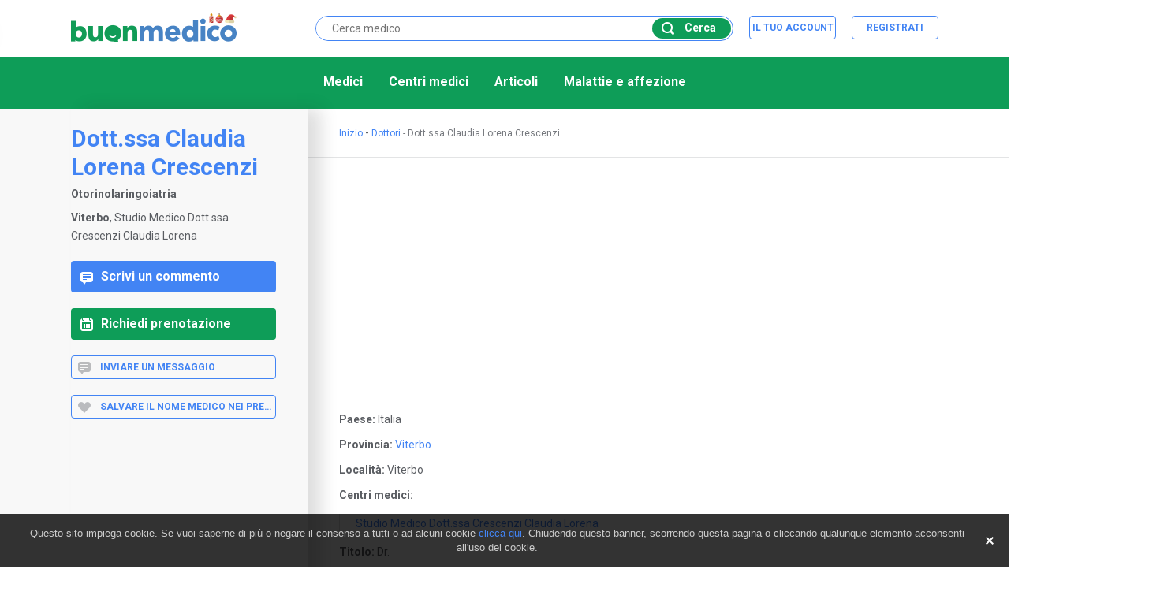

--- FILE ---
content_type: text/html; charset=UTF-8
request_url: https://www.buonmedico.it/medico-claudia-lorena-crescenzi_157624.html
body_size: 8039
content:
<!DOCTYPE html>
<html>
<head>
    <meta charset="utf-8">
    <meta http-equiv="X-UA-Compatible" content="IE=edge,chrome=1">
    <meta name="viewport" content="width=device-width, initial-scale=1.0" />
    <meta name="viewport" content="width=device-width, initial-scale=1.0, maximum-scale=1.0, user-scalable=no">
    <meta name="author" content="UIS">
    <link rel="manifest" href="/images/favicon/manifest.json">

    <link rel="apple-touch-icon" sizes="57x57" href="/images/favicon/apple-icon-57x57.png">
    <link rel="apple-touch-icon" sizes="60x60" href="/images/favicon/apple-icon-60x60.png">
    <link rel="apple-touch-icon" sizes="72x72" href="/images/favicon/apple-icon-72x72.png">
    <link rel="apple-touch-icon" sizes="76x76" href="/images/favicon/apple-icon-76x76.png">
    <link rel="apple-touch-icon" sizes="114x114" href="/images/favicon/apple-icon-114x114.png">
    <link rel="apple-touch-icon" sizes="120x120" href="/images/favicon/apple-icon-120x120.png">
    <link rel="apple-touch-icon" sizes="144x144" href="/images/favicon/apple-icon-144x144.png">
    <link rel="apple-touch-icon" sizes="152x152" href="/images/favicon/apple-icon-152x152.png">
    <link rel="apple-touch-icon" sizes="180x180" href="/images/favicon/apple-icon-180x180.png">
    <link rel="icon" type="image/png" sizes="192x192"  href="/images/favicon/android-icon-192x192.png">
    <link rel="icon" type="image/png" sizes="32x32" href="/images/favicon/favicon-32x32.png">
    <link rel="icon" type="image/png" sizes="96x96" href="/images/favicon/favicon-96x96.png">
    <link rel="icon" type="image/png" sizes="16x16" href="/images/favicon/favicon-16x16.png">

    <meta name="msapplication-TileColor" content="#ffffff">
    <meta name="msapplication-TileImage" content="/images/favicon/ms-icon-144x144.png">
    <meta name="theme-color" content="#ffffff">

        <title>Dott.ssa Claudia Lorena Crescenzi - Otorinolaringoiatria - la provincia Viterbo - Viterbo</title>
    <meta name="description" content="Commenti e opinioni, numero di telefono, indirizzo studio medico e altre informazioni di contatto per Dott.ssa Claudia Lorena Crescenzi - Otorinolaringoiatria - la provincia Viterbo - Viterbo" />
    <link rel="canonical" href="https://www.buonmedico.it/medico-claudia-lorena-crescenzi_157624.html" />

    
            <link href='https://fonts.googleapis.com/css?family=Roboto:400,500,700,400italic&subset=latin,latin-ext&display=swap' rel='stylesheet' type='text/css'>
        <link href="/css/style.css" rel="stylesheet" />
                <link href="/css/ie.css" rel="stylesheet">
            
                <!--[if lt IE 9 &!(IEMobile)]>
        <script defer  src="/js/modernizr.js"></script>
        <script src="/js/jquery.v1.js"></script>
        <script src="/js/ie.js"></script>
        <![endif]-->
        <!--[if gt IE 8]><!-->
            <script src="/js/jquery.v2.js"></script>
        <!--<![endif]-->

        <!-- Scripts -->

        <script src="/js/functii.generale.beauty.js"></script>

                                

            

                                        
</head>

<body>

<div class="navbar_footer">
    <div class="navbar_holder">
        <a href="/history/index" id="temp_history" rel="nofollow">
            <div style="float: left;"><img src="/images/history.png" /></div>
            <div class="navbar_label_holder"><span class="navbar_label">Storico</span></div>
            <div class="navbar_label_holder"><span id="temp_history_total"></span></div>
        </a>
        <a href="/favorites/index" id="temp_favorites" rel="nofollow">
            <div style="float: left"><img src="/images/favorite.png" /></div>
            <div class="navbar_label_holder"><span class="navbar_label">Preferiti</span></div>
            <div class="navbar_label_holder"><span id="temp_favorites_total"></span></div>
        </a>
        <a href="/unfinished-website-messages/index" id="temp_website_messages" rel="nofollow">
            <div style="float: left"><img src="/images/envelope.png" /></div>
            <div class="navbar_label_holder"><span class="navbar_label">Messaggi</span></div>
            <div class="navbar_label_holder"><span id="temp_website_messages_total"></span></div>
        </a>
        <a href="/unfinished-appointments/index" id="temp_appointments" rel="nofollow">
            <div style="float: left"><img src="/images/appointment.png" /></div>
            <div class="navbar_label_holder"><span class="navbar_label">Prenotazioni</span></div>
            <div class="navbar_label_holder"><span id="temp_appointments_total"></span></div>
        </a>
        <a href="/unfinished-reviews/index" id="temp_reviews" rel="nofollow">
            <div style="float: left"><img src="/images/reviews.png" /></div>
            <div class="navbar_label_holder"><span class="navbar_label">Valutazioni</span></div>
            <div class="navbar_label_holder"><span id="temp_reviews_total"></span></div>
        </a>
    </div>
</div>
<div id="main">
    <div class="sd-mask"></div>
                    
            <div id="header">
            <div class="container clearfix">
                <a href="/" class="logo-it logo-it-xmas" title=""></a>
                <div class="hd-meniu clearfix float-rt hd-width">
                    <div class="float-rt clear-rt">
                        <li class="item">
    <a href="/accounts/login" class="btn-1">Il tuo account</a>
</li>
    <li class="item"><a href="/register/doctors/" class="btn-1">Registrati</a></li>

                        
                    </div>
                    <div class="float-rt search-wrapper">
                        <div class="cautare-header">
                            <form method="post" id="search" action="/search">
                                <input type="text" name="search_str" placeholder="Cerca medico" />
                            </form>
                            <a href="javascript:void(0);" class="btn-cauta" onclick="$('#search').submit()" title=""><span class="ico search"></span> Cerca</a>
                        </div>
                    </div>
                </div>

                <a href="/search" class="btn-cauta-mobile" title=""><span class="ico search"></span> Cerca</a>
                <a href="#" title="" class="ico-mobil link link-sidebar"><span class="ico ico-m"></span></a>
            </div>
        </div>
                                                                                                                                                                                                                                                                                                                                        
        <div class="sidebar">
        <div class="inner">
            <a href="#" class="link-close" title=""><span class="ico close-1"></span></a>
            <a href="#" class="btn-x mfp-close"></a>
            <h2 class="head">Menù</h2>
            <ul class="menu-list">
                

    
<li><a class='link' href="/medici/" title="Dottori, Medici">Medici</a></li>
    <li><a class='link' href="/centri-medici/" title="Centri medici">Centri medici</a></li>
    <li><a class='link' href="/articoli/" title="Articoli">Articoli</a></li>
    <li><a class='link' href="/malattie-disturbi/" title="Malattie e affezione">Malattie e affezione</a></li>
            </ul>
            <ul class="menu-list">
                                                                                                                        <li class="item">
    <a href="/accounts/login" class="btn-1">Il tuo account</a>
</li>
    <li class="item"><a href="/register/doctors/" class="btn-1">Registrati</a></li>

                
            </ul>
        </div>
    </div>
        <style>
            .consultatii-promo{display: none} @media only screen and (max-width: 700px) {
                .consultatii-promo {
                    display: block;
                    width: 100%;
                    clear: both;
                    padding: 5px 20px;
                    color: black;
                    font-weight: bold;
                    font-size: 18px;
                    text-align: center;
                }
            }
        </style>
            <div id="content" class="listing">
        <div class="topbar">
            <div class="container">
                <ul class="clearfix">
                    


<li><a  href="/medici/" title="Dottori, Medici">Medici</a></li>
    <li><a  href="/centri-medici/" title="Centri medici">Centri medici</a></li>
    <li><a  href="/articoli/" title="Articoli">Articoli</a></li>
    <li><a  href="/malattie-disturbi/" title="Malattie e affezione">Malattie e affezione</a></li>
                </ul>
            </div>
        </div>
        <div class="ct-listing">
            <div class="profil-fix clearfix">
                    <div class="row">
        <a href="javascript:;" onclick="goToImage();trackClick('8', '/medico-claudia-lorena-crescenzi_157624.html')" class="avatar v4"><img src="https://www.buonmedico.it/media/cache/thumbnail80/images/content/no-avatar.png" alt=""></a>
    </div>
    <div class="row" style="width: 400px;">
        <p class="txt1" title="">Dott.ssa Claudia Lorena Crescenzi</p>
        <strong class="txt">Otorinolaringoiatria</strong>

        <span class="txt"><strong>Viterbo</strong>, <br />Studio Medico Dott.ssa Crescenzi Claudia Lorena</span>
            </div>

    <div class="row">
        <a href="#modal-review" onclick="openModal('#modal-review', '/form/doctors-reviews/show/297330');trackClick('9', '/medico-claudia-lorena-crescenzi_157624.html')" title="" class="btn-2 v2 modal">Scrivi un commento<span class="ico comentarii-2"></span></a>
    </div>

                        <div class="row">
                <a href="#modal-appointment" onclick="openModal('#modal-appointment', '/form/doctors-appointments/show/297330');trackClick('10', '/medico-claudia-lorena-crescenzi_157624.html')" title="" class="btn-2 v2 modal green">Richiedi prenotazione<span class="ico calendar-2"></span></a>
            </div>
            
                </div>
            <div class="ct-left float-lt clearfix">
                <div class="profil ct-left-inner float-lt clearfix">
                    <div class="inner">
                        <div class="col-tablet float-lt-m">
                            <div class="row">
                                                    <h1>Dott.ssa Claudia Lorena Crescenzi</h1>
        <h2>Otorinolaringoiatria</h2>
        <h3><strong>Viterbo</strong>, Studio Medico Dott.ssa Crescenzi Claudia Lorena</h3>
                    
                                                                                                                                                                                                                                                                                                                                                                                                                                                                                                                                                                                                                                                                                                                                                                                                                                                                                                                                                                                                                                                                                                                                                                                                                                                                                                                                                                         
    



                                                                                                                                                                                                                                                                                                                                                                                                                                                                                                                                                                                                                                                                                                                                                                                                                                                                                                                                                                                                                                                                                                     


 


                                                                                                                                                                                                                                                                                                                                                                                                                                                                                                                                                                                                                                                                                                                                                                                                                                                                                                         




                                        
                                                    </div>
                                <div class="row">
        <a href="#modal-review" onclick="openModal('#modal-review', '/form/doctors-reviews/show/297330');trackClick('9', '/medico-claudia-lorena-crescenzi_157624.html')" title="" class="btn-2 v2 modal">Scrivi un commento<span class="ico comentarii-2"></span></a>
    </div>
            <div class="row">
            <a href="#modal-appointment" onclick="openModal('#modal-appointment', '/form/doctors-appointments/show/297330');trackClick('10', '/medico-claudia-lorena-crescenzi_157624.html')" title="" class="btn-2 v2 modal green">Richiedi prenotazione<span class="ico calendar-2"></span></a>
        </div>
                                </div>
                            <div class="col-tablet float-lt-m">
                    <div class="row">
                <a href="#modal-website-message" onclick="openModal('#modal-website-message', '/form/doctors-website-messages/show/297330');trackClick('11', '/medico-claudia-lorena-crescenzi_157624.html')" class="icon btn-1 modal"><span class="ico comentarii-3"></span>Inviare un messaggio</a>
            </div>
                <div class="row">
            <a href="javascript:void(0);" onclick="treatedPatients('favorite', '320566')" class="btn_favorite icon btn-1 " title="Salvare il nome medico nei preferiti"><span class="ico heart-2"></span><span class="btn_favorite_txt">Salvare il nome medico nei preferiti</span></a>
        </div>
                                </div>
                            <div class="col-tablet float-rt-m">
                            <div class="row">
                                <div class="sharethis-inline-share-buttons"></div>
                                                                                                                                                                                                                                                                                                                                        </div>
                                <div class="social-like">
        <div class="fb-share-button" data-href="https://www.buonmedico.it/medico-claudia-lorena-crescenzi_157624.html" data-layout="button_count"></div>
            </div>
                        </div>

                                                                                                                                                                                                                                                                                                                                                                                                                                                                                                                                                                                                                                                                                                                                                                                                                                                                                                                                                                                                                                                                                                                                                                                                                                                                                                                                                                                                             

            <br />
        <div class="left-side">
            <div class="ad-left-banner">
                    <script async src="//pagead2.googlesyndication.com/pagead/js/adsbygoogle.js"></script>
    <!-- BuonMedico.it - V2 Responsive -->
    <ins class="adsbygoogle"
         style="display:block"
         data-ad-client="ca-pub-8325857353674194"
         data-ad-slot="1352204739"
         data-ad-format="auto"></ins>
    <script>
        (adsbygoogle = window.adsbygoogle || []).push({});
    </script>
            </div>
        </div>
    


                                                                                                                                                                                                                                                                                                                                                                                                                                                                                                                                                                                                                                                                                                                                                                                                                                                                                                                                                                                                                                                                                                     


 


                                                                                                                                                                                                                                                                                                                                                                                                                                                                                                                                                                                                                                                                                                                                                                                                                                                                                                         




                                                <div class="col-tablet float-rt-m">
                                                        </div>
                    </div>
                    <div class="social">
                                            </div>
                </div>
            </div>
            <div class="ct-right float-rt">
                <div class="padd-fix">
                    <div class="breadcrumbs v2">
                            <ul>
        <li><a href="/" title="Inizio">Inizio</a></li>
                    <li> - <a href="/medici/" title="Dottori">Dottori</a></li>
                <li><span> - </span></li>
                <li><span> Dott.ssa Claudia Lorena Crescenzi</span></li>
    </ul>
                                    

                                        
                        </div>
                </div>
                <div class="row-lista v2">
                    <div class="row v3">
                                                                                            <div class="inner clearfix">

                                                        <div class="col-left float-lt" style="padding: 0 0px;">
                                                                                                                                                                                                                                                                                                                                                                                                                                                                                                                                                                                                                                                                                                                                                                                                                                                                                                                                                                                                                                                                                                                                                                                                                                                                                                                                                                                                                                                                             




                                                                                                                                                                                                                                                                                                                                                                                                                                                                                                                                                                                                                                                                                                                                                                                                                                                                                                                                                                                                                                                                                                     
    <div class="ad-banner" style="width: 468px; max-height: 90px;">
            <script async src="//pagead2.googlesyndication.com/pagead/js/adsbygoogle.js"></script>
    <!-- BuonMedico.it - V2 Responsive -->
    <ins class="adsbygoogle"
         style="display:block"
         data-ad-client="ca-pub-8325857353674194"
         data-ad-slot="1352204739"
         data-ad-format="auto"></ins>
    <script>
        (adsbygoogle = window.adsbygoogle || []).push({});
    </script>
    </div>


 


                                                                                                                                                                                                                                                                                                                                                                                                                                                                                                                                                                                                                                                                                                                                                                                                                                                                                                         




                                                                                                                                                        <div class="continut" style="margin: 20px;">
                                                                            <p><strong>Paese:</strong>
                                    Italia                            </p>
                            <p><strong>Provincia:</strong>
                                    <a href="/medici/provincia/viterbo/" onclick="trackClick('14', 'viterbo')" title="Viterbo">Viterbo</a>                            </p>
                            <p><strong>Località:</strong>
                                    Viterbo                            </p>
                            <p><strong>Centri medici:</strong></p>
            <ul class="list">
                                
                                                                                                                                                                                        <li>
                                                <span>
                                                <a href="/u-studio-medico-dottssa-crescenzi-claudia-lorena_317267.html" onclick="trackClick('12', '/u-studio-medico-dottssa-crescenzi-claudia-lorena_317267.html')" title="Studio Medico Dott.ssa Crescenzi Claudia Lorena">Studio Medico Dott.ssa Crescenzi Claudia Lorena</a>
                                                        </span>

                                                                                                                                        </li>
                                            </ul>
                                                                                    <p><strong>Titolo:</strong> Dr.</p>
                                            <p><strong>Specializzazione:</strong> <a href="/medici/specializzazioni/otorinolaringoiatria/"  onclick="trackClick('13', 'otorinolaringoiatria')" title="Otorinolaringoiatria">Otorinolaringoiatria</a></p>
            
                            <p><strong>Anno di laurea:</strong> 1993</p>
                            <p><strong>Competenze:</strong><br /> Medico chirurgo specialista in patologie naso gola orecchio</p>
                    </div>
                                                                                                                                                                                                                                                                                                                                                                                                                                                                                                                                                                                                                                                                                                                                                                                                                                                                                                                                                                                                                                                                                                                                                                                                                                                                                                                                                                                                                                                                         




                                                                                                                                                                                                                                                                                                                                                                                                                                                                                                                                                                                                                                                                                                                                                                                                                                                                                                                                                                                                                                                                                                     


    <div class="ad-banner" style="width: 468px; max-height: 90px;">
            <script async src="//pagead2.googlesyndication.com/pagead/js/adsbygoogle.js"></script>
    <!-- BuonMedico.it - V2 Responsive -->
    <ins class="adsbygoogle"
         style="display:block"
         data-ad-client="ca-pub-8325857353674194"
         data-ad-slot="1352204739"
         data-ad-format="auto"></ins>
    <script>
        (adsbygoogle = window.adsbygoogle || []).push({});
    </script>
    </div>
 


                                                                                                                                                                                                                                                                                                                                                                                                                                                                                                                                                                                                                                                                                                                                                                                                                                                                                                         




                                                                                                           
                            </div>
                            <div class="col-right float-rt">
                                                                                    <div class="map v2"></div>
                                                                </div>
                        </div>
                    </div>
                                                                                                                                                                                                                                                                                                        
                                                                                                                                                                                                                                        
                                                                                                                                                                                                                                                                                                                                                                                                                                                                                                        
                        <div class="row v3">
                <div class="inner clearfix">
                    <div class="col-full3">
                        <h1 class="heading v6">Altri medici con la specializzazione Otorinolaringoiatria</h1>
                    </div>
                    <div class="col-left float-lt v2">
                                                                                                                                                                <div class="doctor">
                                <a href="#" class="avatar v3"><img src="https://www.buonmedico.it/media/cache/thumbnail80/images/content/no-avatar.png" alt=""></a>
                                                                                                                                                <div class="text">
                                    <a href="/medico-angela-mollica_10024.html" class="txt1">Dott.ssa Angela MOLLICA</a>
                                                            <span class="txt2">
                                                                                                                                    <strong>Viterbo</strong>,
                                                                                                                                                                                                    Asl Viterbo- Ospedale Belcolle
                                                                </span>
                                                                    </div>
                            </div>
                                                                                                                                                                <div class="doctor">
                                <a href="#" class="avatar v3"><img src="https://www.buonmedico.it/media/cache/thumbnail80/images/content/no-avatar.png" alt=""></a>
                                                                                                                                                <div class="text">
                                    <a href="/medico-delio-fagotto_157628.html" class="txt1">Dott. DELIO FAGOTTO</a>
                                                            <span class="txt2">
                                                                                                                                    <strong>Viterbo</strong>,
                                                                                                                                                                                                    Azienda Sanitaria Locale Viterbo
                                                                </span>
                                                                    </div>
                            </div>
                                                                                                                                                                <div class="doctor">
                                <a href="#" class="avatar v3"><img src="https://www.buonmedico.it/media/cache/thumbnail80/images/content/no-avatar.png" alt=""></a>
                                                                                                                                                <div class="text">
                                    <a href="/medico-domenico-sacconi_157640.html" class="txt1">Dott. DOMENICO SACCONI</a>
                                                            <span class="txt2">
                                                                                                                                    <strong>Viterbo</strong>,
                                                                                                                                                                                                    Asl Viterbo- Ospedale Belcolle
                                                                </span>
                                                                    </div>
                            </div>
                                                                    </div>
                    <div class="col-right float-rt v2">
                                                                                                                                                                <div class="doctor">
                                <a href="#" class="avatar v3"><img src="https://www.buonmedico.it/media/cache/thumbnail80/images/content/no-avatar.png" alt=""></a>
                                                                                                                                                <div class="text">
                                    <a href="/medico-graziana-ciferri_157623.html" class="txt1">D.ssa GRAZIANA CIFERRI</a>
                                                            <span class="txt2">
                                                                                                                                    <strong>Viterbo</strong>,
                                                                                                                                                                                                    N/A
                                                                </span>
                                                                    </div>
                            </div>
                                                                                                                                                                <div class="doctor">
                                <a href="#" class="avatar v3"><img src="https://www.buonmedico.it/media/cache/thumbnail80/images/content/no-avatar.png" alt=""></a>
                                                                                                                                                <div class="text">
                                    <a href="/medico-natalino-d-agostino_157625.html" class="txt1">Dott. NATALINO D&#039;AGOSTINO</a>
                                                            <span class="txt2">
                                                                                                                                    <strong>Viterbo</strong>,
                                                                                                                                                                                                    N/A
                                                                </span>
                                                                    </div>
                            </div>
                                                                                                                                                                <div class="doctor">
                                <a href="#" class="avatar v3"><img src="https://www.buonmedico.it/media/cache/thumbnail80/images/content/no-avatar.png" alt=""></a>
                                                                                                                                                <div class="text">
                                    <a href="/medico-vincenzo-potestio_157645.html" class="txt1">Dott. VINCENZO POTESTIO</a>
                                                            <span class="txt2">
                                                                                                                                    <strong>Viterbo</strong>,
                                                                                                                                                                                                    N/A
                                                                </span>
                                                                    </div>
                            </div>
                                                                    </div>
                    <div class="col-right float-rt v2">
                                                                    </div>
                </div>
            </div>
                                                </div>
                    <style>
    .ct-showcase .swhc-container .inner:before {
        min-height:0px;
    }
</style>
<div class="ct-showcase" style="background: url('/images/content/img_1.jpg') no-repeat;min-height: 0px;">
    <div class="swhc-container">
        <div class="inner">
            <div class="continut-shwc">
                                <div class="cautare">
                    <form method="post" id="search_page" action="/search">
                        <input type="text" name="search_str" placeholder="Cerca medico" />
                    </form>
                    <a href="javascript:void(0);" class="btn-cauta" onclick="$('#search_page').submit();" title=""><span class="ico search"></span>Cerca</a>
                </div>
            </div>
        </div>
    </div>
</div>            </div>
            <div class="clear"></div>
        </div>
    </div>
        <div id="footer">
        <div class="content-row v3">
            <div class="container">
                <div class="row-list clearfix lista-spec">
                    <div class="col float-lt">
                        <h2 class="heading v2">Cosa offre BuonMedico.it</h2>
                        <ul class="lista">
                            


<li><a  href="/medici/" title="Dottori, Medici">Medici</a></li>
    <li><a  href="/centri-medici/" title="Centri medici">Centri medici</a></li>
    <li><a  href="/articoli/" title="Articoli">Articoli</a></li>
    <li><a  href="/malattie-disturbi/" title="Malattie e affezione">Malattie e affezione</a></li>
                        </ul>
                    </div>
                    <div class="col float-lt">
                        <h2 class="heading v2">BuonMedico</h2>
                        <ul class="lista">
                            <li><a href="/" title="Inizio">Inizio</a></li>
                            <li><a href="/contact-form/show" title="Contatto">Contatto</a></li>
                            <li><a href="/terms-and-conditions" title="Termini e Condizioni">Termini e Condizioni</a></li>
                            <li><a href="/cookies" title="Questo sito utilizza i cookies">Questo sito utilizza i cookies</a></li>
                                                        </ul>
                    </div>
                    <div class="clear"></div>
                    <div class="col float-lt last">
                        <h2 class="heading v2">Chi siamo</h2>
                        <div class="text">
                            BuonMedico è un social network professionale che mira a facilitare il rapporto tra medici e pazienti, contribuendo a migliorare il sistema sanitario italiano.
                        </div>
                    </div>
                </div>
            </div>
        </div>

        <div class="ft-inner">
            <div class="container" style="text-align: left;">
                    <a href="/" class="logo-it logo-it-xmas v2 small-top" title=""></a>
                    <p class="copyright copy-top">Copyright © 2012 - 2025 BuonMedico. Tutti i diritti sono riservati </p>
            </div>
        </div>
    </div>
        <script>
        fetchTemporaryReviewsData('/reviews/temp-reviews', 'temp_reviews');
        fetchTemporaryReviewsData('/website-messages/temp-messages', 'temp_website_messages');
        fetchTemporaryReviewsData('/appointments/temp-messages', 'temp_appointments');
        fetchTemporaryReviewsData('/history/list', 'temp_history');
        fetchTemporaryReviewsData('/treated-patients/favorite/index', 'temp_favorites');
            setHistoryCookie('/medico-claudia-lorena-crescenzi_157624.html');
    </script>
</div>



<div id="modals">
                        <div id="modal-review" class="md-window v2 mfp-hide mfp-with-anim window fix"></div>

            <div id="modal-website-message" class="md-window v2 mfp-hide mfp-with-anim window fix"></div>
                <div id="modal-appointment" class="md-window v2 mfp-hide mfp-with-anim window fix"></div>
    
    <script type='text/javascript' src='//platform-api.sharethis.com/js/sharethis.js#property=5c5d42326dbc680011d2b581&product=inline-share-buttons' async='async'></script>
    <link href="/css/magnific.popup.css" rel="stylesheet" />
    <script src="/js/jquery.magnific.popup.js"></script>
    <script>
        $(document).ready(function() {
            $('.map').html('<iframe style="width: 336px;height: 250px;" src="https://www.google.com/maps/embed/v1/place?key=AIzaSyBIW9yU_HHQJa6Ziw26Sdd8UMXplVDJJ68&q=Piazza San Francesco, 3, 01100 Viterbo, VT, Italy"></iframe>');
        });
        function openModal(recipientElement, url) {
            $.ajax({
                type: 'GET',
                url: url
            })
                .done(function (data) {
                    $(recipientElement).html(data.form);
                });
        }
    </script>
</div>
        <script>
        (function(i,s,o,g,r,a,m){i['GoogleAnalyticsObject']=r;i[r]=i[r]||function(){
                    (i[r].q=i[r].q||[]).push(arguments)},i[r].l=1*new Date();a=s.createElement(o),
                m=s.getElementsByTagName(o)[0];a.async=1;a.src=g;m.parentNode.insertBefore(a,m)
        })(window,document,'script','https://www.google-analytics.com/analytics.js','ga');

        ga('create', 'UA-38965527-1', 'auto');
        ga('send', 'pageview');

    </script>

</body>
</html>


--- FILE ---
content_type: text/html; charset=utf-8
request_url: https://www.google.com/recaptcha/api2/aframe
body_size: 267
content:
<!DOCTYPE HTML><html><head><meta http-equiv="content-type" content="text/html; charset=UTF-8"></head><body><script nonce="_uwRZXA9QfepvdNG448mnQ">/** Anti-fraud and anti-abuse applications only. See google.com/recaptcha */ try{var clients={'sodar':'https://pagead2.googlesyndication.com/pagead/sodar?'};window.addEventListener("message",function(a){try{if(a.source===window.parent){var b=JSON.parse(a.data);var c=clients[b['id']];if(c){var d=document.createElement('img');d.src=c+b['params']+'&rc='+(localStorage.getItem("rc::a")?sessionStorage.getItem("rc::b"):"");window.document.body.appendChild(d);sessionStorage.setItem("rc::e",parseInt(sessionStorage.getItem("rc::e")||0)+1);localStorage.setItem("rc::h",'1766198152125');}}}catch(b){}});window.parent.postMessage("_grecaptcha_ready", "*");}catch(b){}</script></body></html>

--- FILE ---
content_type: text/css
request_url: https://www.buonmedico.it/css/style.css
body_size: 62359
content:
.mCustomScrollbar{-ms-touch-action:none;touch-action:none}.mCustomScrollbar.mCS_no_scrollbar,.mCustomScrollbar.mCS_touch_action{-ms-touch-action:auto;touch-action:auto}.mCustomScrollBox{position:relative;overflow:hidden;max-width:100%;outline:0;direction:ltr}.mCSB_container{overflow:hidden;width:auto;height:auto}.mCSB_container.mCS_no_scrollbar_y.mCS_y_hidden{margin-right:0}.mCS-dir-rtl>.mCSB_inside>.mCSB_container{margin-right:0;margin-left:30px}.mCS-dir-rtl>.mCSB_inside>.mCSB_container.mCS_no_scrollbar_y.mCS_y_hidden{margin-left:0}.mCSB_scrollTools{position:absolute;width:5px;height:auto;left:auto;top:0;right:0;bottom:0}.mCSB_outside+.mCSB_scrollTools{right:-26px}.mCS-dir-rtl>.mCSB_inside>.mCSB_scrollTools,.mCS-dir-rtl>.mCSB_outside+.mCSB_scrollTools{right:auto;left:0}.mCS-dir-rtl>.mCSB_outside+.mCSB_scrollTools{left:-26px}.mCSB_scrollTools .mCSB_draggerContainer{position:absolute;top:0;left:0;bottom:0;right:0;height:auto}.mCSB_scrollTools a+.mCSB_draggerContainer{margin:20px 0}.mCSB_scrollTools .mCSB_draggerRail{width:2px;height:100%;margin:0 auto;-webkit-border-radius:16px;-moz-border-radius:16px;border-radius:16px}.mCSB_scrollTools .mCSB_dragger{cursor:pointer;width:100%;height:30px;z-index:1}.mCSB_scrollTools .mCSB_dragger .mCSB_dragger_bar{position:relative;width:4px;height:100%;margin:0 auto;text-align:center;background:#4284f4}*,:after,:before{-webkit-box-sizing:border-box;-moz-box-sizing:border-box;box-sizing:border-box}body,html{width:100%;height:100%;background:#fff;font-family:Roboto,Arial,sans-serif;font-size:14px;line-height:100%;text-align:left;color:#5a5d62;-webkit-text-size-adjust:100%;-ms-text-size-adjust:100%;-webkit-font-smoothing:antialiased;-moz-osx-font-smoothing:grayscale}a,abbr,acronym,address,applet,article,aside,audio,b,big,blockquote,body,canvas,caption,center,cite,code,dd,del,details,dfn,div,dl,dt,em,embed,fieldset,figcaption,figure,footer,form,h1,h2,h3,h4,h5,h6,header,hgroup,html,i,iframe,img,ins,kbd,label,legend,li,mark,menu,nav,object,ol,output,p,pre,progress,q,ruby,s,samp,section,small,span,strike,strong,sub,summary,sup,table,tbody,td,tfoot,th,thead,time,tr,tt,u,ul,var,video{padding:0;margin:0;border:0;vertical-align:baseline;outline:0}article,aside,details,figcaption,figure,footer,header,hgroup,main,menu,nav,section,summary{display:block}audio,canvas,progress,video{display:inline-block}audio:not([controls]){height:0;display:none}ol,ul{list-style:none}blockquote,q{quotes:none}blockquote:after,blockquote:before,q:after,q:before{content:'';content:none}table{width:100%;border-collapse:collapse;border-spacing:0}strong{font-weight:700}sub,sup{font-size:75%;line-height:0;position:relative}sup{top:-.5em}sub{bottom:-.25em}hr{height:0}button,input,optgroup,select,textarea{padding:0;margin:0;font-family:inherit;color:inherit;font-size:100%}button::-moz-focus-inner,input::-moz-focus-inner{padding:0;border:0}textarea{overflow:auto;resize:none;vertical-align:top}:-ms-input-placeholder,::-moz-placeholder,::-webkit-input-placeholder,input::-moz-placeholder{opacity:1}a{background-color:transparent;color:#4284f4}a:active,a:link,a:visited{text-decoration:none}a:hover{text-decoration:underline}:focus{outline:0}#main{width:100%;height:100%}.container{width:1100px;display:block;margin:0 auto}#content.listing{background:#f8f8f8}.logo{width:210px;height:37px;background:url(../images/sprite.png) 0 0 no-repeat;display:block;position:absolute;left:0;top:16px}.logo-ro-std{background:url(../images/sprite-ro.png) 0 0 no-repeat;}.logo-ro-xmas{background:url(../images/sprite-ro-xmas.png) 0 0 no-repeat;}.logo-it-std{background:url(../images/sprite-it.png) 0 0 no-repeat;}.logo-it-xmas{background:url(../images/sprite-it-xmas.png) 0 0 no-repeat;}.logo-ro{width:210px;height:37px;display:block;position:absolute;left:0;top:16px}.logo-it{width:210px;height:37px;display:block;position:absolute;left:0;top:16px}.logo.v2{background-position:0 -40px;top:10%;margin-top:-19px}.logo-ro.v2{background-position:0 -40px;top:50%;margin-top:-19px}.logo-it.v2{background-position:0 -40px;top:50%;margin-top:-19px}.float-lt{float:left}.float-rt{float:right}.ico,.ui-datepicker-next span,.ui-datepicker-prev span{background:url(../images/sprite.png) 0 0 no-repeat;display:block}.ico.istoric{width:14px;height:16px;background-position:-240px 0}.ico.comentarii{width:16px;height:16px;background-position:-264px 0}.ico.ico-m{width:30px;height:18px;background-position:-240px -22px}.ico.close-1{width:10px;height:10px;background-position:-280px 0}.ico.search{width:16px;height:16px;background-position:-290px 0}.ico.check{width:16px;height:12px;background-position:-280px -20px}.ico.heart{width:16px;height:16px;background-position:-300px -20px}.ico.sg{width:12px;height:7px;background-position:-320px 0}.ico.sg-2{width:11px;height:7px;background-position:-320px -10px}.ico.location{width:16px;height:16px;background-position:-240px -40px}.ico.calendar{width:16px;height:16px;background-position:-264px -40px}.ico.user{width:16px;height:16px;background-position:-240px -64px}.ico.calendar-2{width:16px;height:16px;background-position:-280px -40px}.ico.comentarii-2{width:16px;height:16px;background-position:-264px -64px}.ico.heart-2{width:17px;height:28px;background-position:-300px -40px}.ico.cv{width:17px;height:28px;background-position:-317px -40px}.ico.comentarii-3{width:17px;height:28px;background-position:-300px -68px}.ico.adauga{width:17px;height:28px;background-position:-317px -68px}.ico.gplus{width:29px;height:19px;background-position:-120px -80px}.ico.twitt{width:22px;height:18px;background-position:-120px -100px}.ico.pinte{width:20px;height:24px;background-position:-160px -80px}.ico.linkd{width:20px;height:20px;background-position:-180px -100px}.ico.youtu{width:22px;height:22px;background-position:-200px -80px}.ico.faceb{width:12px;height:24px;background-position:-228px -96px}.ico.crsl-prev{width:12px;height:20px;background-position:-340px 0}.ico.crsl-next{width:12px;height:20px;background-position:-360px 0}.ico.t-up{width:16px;height:21px;background-position:-342px -40px}.ico.plus{width:10px;height:10px;background-position:-360px -40px}.ico.i-del{width:10px;height:10px;background-position:-370px -40px}.ico.close-2{width:18px;height:18px;background-position:-310px -100px}.ico.i-edit{width:18px;height:18px;background-position:-290px -100px}.ui-datepicker-prev span{width:7px;height:11px;font-size:0;line-height:0;background-position:-270px -100px}.ui-datepicker-next span{width:7px;height:11px;font-size:0;line-height:0;background-position:-260px -100px}.select{height:40px;position:relative}.select .link-dropdown{height:40px;padding:0 25px 0 14px;border:1px solid #c1c4c9;border-radius:4px;display:block;font-weight:400;line-height:38px;color:#5a5d62;position:relative;white-space:nowrap;text-overflow:ellipsis}.select .dropdown{width:100%;border:1px solid #c1c4c9;border-top:none;background:#fff;position:absolute;top:40px;left:0;z-index:100;display:none;border-radius:0 0 4px 4px}.select .dropdown .list.scroll-wrapper{height:240px}.select .dropdown .list.scroll-wrapper .jspPane{margin-top:0}.select .dropdown .list li{height:30px;border-top:1px solid #e6ebef;line-height:18px;font-weight:500}.select .dropdown .list a{display:block;overflow:hidden;text-overflow:ellipsis;white-space:nowrap;color:#5a5d62;padding:5px 14px;font-size:13px}.select .dropdown .list a:hover{text-decoration:none;color:#88909b}.select .text{width:auto!important;float:none!important;padding:0!important;display:block;overflow:hidden;text-overflow:ellipsis;white-space:nowrap}.select .link-dropdown:hover{text-decoration:none}.select .link-dropdown .sg{position:absolute;top:16px;right:14px}.select input{display:none;position:absolute;top:0;left:0}.select.activ .link-dropdown{border-bottom:1px solid #a9b3ba;border-radius:3px 3px 0 0;box-shadow:0 0 3px 3px rgba(0,0,0,.05);color:#a9b3ba}.select.activ .dropdown{border-radius:0 0 3px 3px;box-shadow:0 0 3px 3px rgba(0,0,0,.05);z-index:110}.select.activ .mask{width:100%;height:7px;display:block;background:#fff;position:absolute;bottom:-1px;left:0;z-index:120}.select.eroare .dropdown,.select.eroare .link-dropdown{border-color:#d62300}.btn-1{width:110px;height:30px;display:block;line-height:28px;border:1px solid #4284f4;text-align:center;text-transform:uppercase;color:#4284f4;font-size:12px;font-weight:700;border-radius:4px}.btn-1:hover{text-decoration:none;background:#5a5d62;color:#fff;border-color:#5a5d62}.btn-1.icon{width:100%;position:relative;text-align:left;padding-left:36px;overflow:hidden;text-overflow:ellipsis;white-space:nowrap}.btn-1.icon.activ .ico{width:16px;height:16px;top:50%;margin-top:-6px;margin-left:1px;background-position:-360px -60px}.btn-1.icon .ico{position:absolute;left:7px;top:0}.btn-2{width:200px;height:40px;display:block;line-height:40px;text-align:left;padding:0 40px 0 15px;position:relative;font-weight:700;font-size:16px;color:#fff;background:#4284f4;border-radius:4px;box-shadow:0 10px 20px 0 rgba(35,31,32,.078)}.btn-2 .ico{position:absolute;top:50%;margin-top:-6px;right:14px}.btn-2.v2{padding:0 15px 0 38px;box-shadow:none;cursor: pointer}.btn-2.v2 .ico{right:auto;left:12px;top:14px;margin-top:0}.btn-2.v2 .ico.calendar-2{top:13px}.btn-2.green{background:#0e9d58}.btn-2.red{background:#bd0404}.topbar div ul li.onlineMeetingMenu, ul.menu-list li.onlineMeetingMenu{background-color: white;padding: 4px 15px;border-radius: 5px;margin:-4px !important;}.topbar div ul li.onlineMeetingMenu a, ul.menu-list li.onlineMeetingMenu a{color: red !important;}.btn-2:hover{background:#5a5d62;color:#fff;text-decoration:none}.btn-2.v2.iblock{width:auto;display:inline-block}.btn-g1{width:100%;height:40px;display:block;line-height:40px;background:#4284f4;color:#fff;text-align:center;font-size:15px;font-weight:700;border-radius:4px;box-shadow:0 10px 20px 0 rgba(35,31,32,.078)}.btn-g1.v2{background:#3d5a99}.btn-g1:hover{background:#5a5d62;text-decoration:none}.btn-g1.stergere{background:#d62300}.btn-g1.editare{background:#f5ad00}.btn-g1.icon{padding-left:30px;position:relative}.btn-g1 .ico{position:absolute;top:50%;margin-top:-9px;left:10px}.badge{width:100%;display:block;margin:0 0 5px}.badge .bdg-i{height:20px;display:block;line-height:20px;background:#0e9d58;padding:0 10px;text-transform:uppercase;font-weight:700;font-size:11px;color:#fff;display:inline-block;border-radius:4px}.p60-row{width:60%}.p100-row{width:100%}.p33-row{width:33.33%}.p40-row{width:40%}.w150{width:150px}.paginare-container{display:block;margin-top:40px}.paginare{display:block}.paginare li{margin-left:10px;line-height:30px;color:#babbbe;display:block}.paginare li:first-child{margin-left:0}.paginare li a{min-width:30px;height:30px;background:#4284f4;color:#fff;display:block;text-align:center;line-height:30px;position:relative;border-radius:4px;padding:0 10px;font-weight:700}.paginare li a:hover{text-decoration:none;background:#5a5d62;color:#fff}.paginare li a.activ{text-decoration:none;background:#babbbe}.avatar{width:60px;height:60px;display:block;border-radius:60px;overflow:hidden;position:relative}.avatar img{position:absolute;top:-9999px;bottom:-9999px;left:-9999px;right:-9999px;margin:auto;width:60px;height:60px}.avatar.v2{box-shadow:0 10px 15px 0 rgba(0,0,0,.2)}.avatar.v3{width:80px;height:80px;border-radius:80px}.avatar.v4{width:80px;height:80px;border-radius:80px;box-shadow:0 10px 15px 0 rgba(0,0,0,.1)}.avatar.v3 img,.avatar.v4 img{width:80px;height:80px;display:block}.avatar.v5{width:50px;height:50px;border-radius:50px}.avatar.v5 img{width:50px;height:50px;display:block}.avatar-2{width:60px;height:60px;display:block;border-radius:60px;line-height:60px;font-size:20px;font-weight:700;color:#fff;text-align:center;padding:0 10px;background:#babbbe;position:relative}.avatar-2 .notificare{width:20px;height:20px;border-radius:20px;color:#fff;display:block;font-size:10px;background:#4284f4;position:absolute;top:0;right:0;line-height:16px;border:2px solid #fefefe;overflow:hidden}.dropdown{width:320px;background:#fff;box-shadow:0 10px 20px 0 rgba(35,31,32,.15);display:none;position:absolute;right:0;top:50px;border-radius:0 0 6px 6px}.rating-wrap{width:95px;height:16px;display:inline-block;line-height:16px}.rating-wrap span{display:inline-block}.rating-wrap .rating{height:16px;background:url(../images/sprite.png) repeat-x 0 -96px}.rating-wrap .rating.stars{width:98px}.rating-wrap .rating.fill{background-position:0 -80px}.input{width:100%;height:40px;display:block;border:1px solid #c1c4c9;position:relative;border-radius:4px}.input input{width:100%;height:100%;display:block;color:#5a5d62;font-size:14px;border:none;padding:0 14px;border-radius:4px}.input.eroare{border-color:#d62300}.input .ico{position:absolute;top:11px;right:11px}.input.i-ico input{padding:0 35px 0 14px}.input ::-webkit-input-placeholder,.textarea ::-webkit-input-placeholder{color:#5a5d62}.input :-moz-placeholder,.textarea :-moz-placeholder{color:#5a5d62;opacity:1}.input ::-moz-placeholder,.textarea ::-moz-placeholder{color:#5a5d62;opacity:1}.input :-ms-input-placeholder,.textarea :-ms-input-placeholder{color:#5a5d62}.input :placeholder-shown,.textarea :placeholder-shown{color:#5a5d62}.textarea{width:100%;min-height:80px;display:block;border:1px solid #c1c4c9;padding-right:150px;position:relative;border-radius:4px}.textarea textarea{width:100%;height:100%;border:0;display:block;padding:10px;font-size:14px;color:#5a5d62;border-radius:4px 0 0 4px}.textarea .btn-2{position:absolute;top:19px;right:19px}.textarea.v2{padding:0;border-radius:4px}.textarea.v2 textarea{border-radius:4px;padding:9px 14px}.textarea.success{ border-color: #37b31b}.textarea.eroare{border-color:#d62300}.cautare{width:100%;height:50px;display:block;border-radius:50px;box-shadow:0 10px 20px 0 rgba(35,31,32,.2);background:#fff;overflow:hidden;padding-right:115px;position:relative}.cautare input{width:100%;height:100%;font-size:16px;color:#666;padding-left:20px;margin-top:14px;border:0}.cautare .btn-cauta{width:100px;height:40px;display:block;background:#4284f4;position:absolute;top:5px;right:5px;border-radius:50px;color:#fff;font-size:16px;font-weight:700;line-height:40px;text-align:right;padding:0 19px}.cautare .btn-cauta .ico{position:absolute;top:50%;margin-top:-8px;left:12px}.cautare .btn-cauta:hover{color:#fff;text-decoration:none;background:#5a5d62}.hd-width{width:calc(100% - 210px)}.clear-rt{clear:right}.search-wrapper{margin-right:20px;width:calc(100% - 360px)}#header .container a.btn-cauta-mobile{display:none}.cautare-header{width:100%;display:block;border-radius:50px;background:#fff;overflow:hidden;padding-right:115px;position:relative;border:1px solid #4284f4}.cautare-header input{width:100%;height:30px;font-size:14px;color:#666;padding-left:20px;border:0}.cautare-header .btn-cauta{width:100px;height:26px;display:block;background:#0e9d58;position:absolute;top:2px;right:2px;border-radius:50px;color:#fff;font-size:14px;font-weight:700;line-height:25px;text-align:right;padding:0 19px}.cautare-header .btn-cauta .ico{position:absolute;top:50%;margin-top:-8px;left:12px}.cautare-header .btn-cauta:hover{color:#fff;text-decoration:none;background:#5a5d62}.txt1{display:block;color:#4284f4;font-size:16px;font-weight:700;line-height:21px}.txt2{display:block;color:#75787d;font-weight:400;line-height:23px}.txt3{display:block;color:#75787d;font-size:16px;font-weight:400;line-height:21px}.formular .row{margin-bottom:20px;display:block}.formular .row.v2{padding:0 20px}.formular .txt-eroare{color:#d62300;display:block;margin-bottom:-3px;margin-top:17px;line-height:19px}.formular .txt-success { color: #0e9d58; display: block; margin-bottom: -3px; margin-top: 17px; line-height: 19px; }.formular .txt-label{display:block;margin:0 0 20px;line-height:20px;font-weight:700}.formular .txt-label.v2{font-weight:400}.formular .p100-row{padding:0 20px}.formular .p100-row.border{border-bottom:1px solid #e3e4e5;padding-bottom:20px}.formular .p100-row .p25-row{margin-right:20px}.formular .p33-row{padding:0 10px}.formular .p33-row:first-of-type{padding-left:0}.formular .p33-row:last-of-type{padding-right:0}.formular .row-1{width:120px}.formular .row-2{width:160px}.formular .txt-g{display:block;font-size:12px;line-height:19px;padding:0 0 9px}.formular .txt-g:last-child{padding:0}.formular .bg{background:#f8f8f8;padding:20px;border-top:1px solid #e3e4e5;border-bottom:1px solid #e3e4e5}.formular .txt-n{line-height:23px}.formular .checkbox{color:#5a5d62;display:block;line-height:20px;position:relative;padding-left:25px}.formular .checkbox input{width:12px;height:12px;display:block;position:absolute;left:0;top:50%;margin-top:-6px}.formular .link-input-add{line-height:20px;display:inline-block;position:relative;padding-left:20px}.formular .link-input-add .ico{position:absolute;left:0;top:50%;margin-top:-5px}.formular .link-input-del{line-height:20px;display:inline-block;position:absolute;padding-left:20px;color:#4284f4}.formular .link-input-del .ico{position:absolute;left:0;top:50%;margin-top:-4px}.formular .input-add .input{position:relative;padding-right:75px}.formular .input-add .link-input-del{position:absolute;right:13px;top:9px}.mesaj-notificare{width:100%;display:block;padding:10px 15px;line-height:20px;font-weight:700;border-radius:4px}.mesaj-notificare.ok{background:#def2e8;color:#0e9d58}.scroll-wrapper{width:100%;overflow:auto;display:block}.scroll-wrapper .mCSB_container{width:100%}.scroll-wrapper .mCustomScrollBox{max-height:100%}.scroll-wrapper .mCS-dark-3.mCSB_scrollTools .mCSB_dragger .mCSB_dragger_bar,.scroll-wrapper .mCS-light-3.mCSB_scrollTools .mCSB_dragger .mCSB_dragger_bar{width:5px}.scroll-wrapper .mCSB_scrollTools .mCSB_draggerRail{background:0 0!important}.heading{font-size:30px;color:#75787d;line-height:36px;display:block;margin:32px 0}.heading.v2{font-size:20px;font-weight:700;color:#b2b6bc;border-bottom:1px solid #e3e4e5;line-height:27px;padding-bottom:15px;margin:0 0 15px}.heading.v3{color:#b2b6bc;border-bottom:1px solid #e3e4e5;margin:32px 0 13px;padding-bottom:13px}.heading.v4{margin:32px 0 6px}.heading.v5{font-size:24px;line-height:30px;color:#75787d;border-bottom:1px solid #e3e4e5;margin:0 0 20px;padding-bottom:15px}.heading.v6{font-size:24px;line-height:30px;color:#75787d;margin:0 0 30px}.heading.v7{font-size:24px;line-height:30px;color:#75787d;margin:0 0 20px;letter-spacing:-.1px}#header{z-index:30;position:relative}#header .container{position:relative}#header .hd-meniu{padding:20px 0;display:block}#header .hd-meniu .item{float:left;display:block;padding-right:20px;position:relative}#header .hd-meniu .item:last-child{padding-right:0}#header .hd-meniu .link{position:relative;display:block;padding-left:29px;line-height:19px;font-size:12px;color:#4284f4;font-weight:700;text-transform:uppercase;margin-top:5px}#header .hd-meniu .link .ico{position:absolute;top:3px;left:0}#header .ico-mobil{display:none}#header .hd-meniu .dropdown .head{width:100%;background:#e0e1e5;color:#75787d;display:block;padding:15px 20px;line-height:20px;font-weight:700}#header .hd-meniu .dropdown:before{content:'';width:0;height:0;border-style:solid;border-width:0 10px 10px 10px;border-color:transparent transparent #e0e1e5 transparent;position:absolute;z-index:100;-webkit-transform:rotate(360deg);display:block;right:40px;top:-10px}#header .hd-meniu .dropdown .hd-list{width:100%}#header .hd-meniu .dropdown .scroll-wrapper{height:299px}#header .hd-meniu .dropdown .hd-list li{width:100%;min-height:100px;display:block;position:relative;border-bottom:1px solid #dcddde;padding:10px 20px}#header .hd-meniu .dropdown .hd-list li:last-child{border:0}#header .hd-meniu .dropdown .hd-list .avatar{position:absolute;left:20px;top:50%;margin-top:-30px}#header .hd-meniu .dropdown .hd-list .text{display:block;padding-left:79px;padding-top:5px}#header .hd-meniu .dropdown .hd-list .txt2{margin-bottom:9px}#header .hd-meniu .dropdown .hd-list.v2 li{min-height:auto;padding:13px 20px}#header .hd-meniu .dropdown .hd-list.v2 .txt2{margin:0}#header .hd-meniu .dropdown .hd-list .btn-x{width:24px;height:24px;background:#4284f4;display:block;position:absolute;left:0;top:0;box-shadow:0 10px 20px 0 rgba(35,31,32,.1);z-index:999}#header .hd-meniu .dropdown .hd-list .btn-x .ico{position:absolute;top:50%;margin-top:-5px;left:50%;margin-left:-5px}#header .hd-meniu .dropdown .hd-list .btn-x:hover{background:#5a5d62}.sidebar{width:240px;height:100%;background:#fff;z-index:999;position:fixed;top:0;box-shadow:0 10px 20px 0 rgba(35,31,32,.078);left:-260px;display:block}.sidebar .inner{padding:20px}.sidebar .head{color:#8b8d91;font-size:20px;font-weight:700;display:block;line-height:25px;padding:4px 0 0;margin-bottom:15px}.sidebar .menu-list{display:block;border-bottom:1px solid #dcddde;padding-bottom:15px;margin-bottom:15px}.sidebar .menu-list:last-child{border:none;padding:0}.sidebar .menu-list li{padding-bottom:5px}.sidebar .menu-list .link{color:#4284f4;font-size:16px;font-weight:700;line-height:25px;display:inline-block}.sidebar .menu-list .link.v2{font-size:12px;text-transform:uppercase;line-height:23px}.sidebar .link-close{width:30px;height:30px;display:block;background:#4284f4;border-radius:30px;position:absolute;right:-10px;top:20px;opacity:1;z-index:9999999;box-shadow:0 10px 20px 0 rgba(35,31,32,.078)}.sidebar .link-close .ico{position:absolute;top:10px;right:10px}.sd-mask{content:' ';width:100%;height:100%;min-height:100%;top:0;left:0;overflow:hidden;position:fixed;z-index:300;background:url(../images/mask.png) 0 0 repeat;display:none}.ct-showcase{width:100%;min-height:280px;position:relative;background-position:center 0;background-size:cover!important;-webkit-background-size:cover!important;-moz-background-size:cover!important;padding:20px 0}.ct-showcase:before{content:'';width:100%;height:100%;display:block;position:absolute;top:0;left:0;background:rgba(12,134,75,.7)}.ct-showcase .swhc-container .inner{width:1100px;height:100%;margin:0 auto;text-align:center;white-space:nowrap;position:relative}.ct-showcase .swhc-container .inner:before{width:0;height:100%;min-height:240px;margin-right:-5px;display:inline-block;vertical-align:middle;content:""}.ct-showcase .continut-shwc{padding:0 15px;display:inline-block;vertical-align:middle;white-space:normal;text-align:left}.ct-showcase .continut-shwc h4{margin-bottom:30px;font-size:24px;line-height:30px;font-weight:400;color:#fff;text-align:center}.ct-showcase .continut-shwc .cautare{min-width:640px}.ct-showcase.v2{min-height:460px}.ct-showcase.v2:before{background:rgba(12,134,75,1);background:-moz-linear-gradient(45deg,rgba(12,134,75,1) 18%,rgba(12,134,75,.73) 32%,rgba(12,134,75,0) 69%,rgba(12,134,75,0) 100%);background:-webkit-gradient(left bottom,right top,color-stop(18%,rgba(12,134,75,1)),color-stop(32%,rgba(12,134,75,.73)),color-stop(69%,rgba(12,134,75,0)),color-stop(100%,rgba(12,134,75,0)));background:-webkit-linear-gradient(45deg,rgba(12,134,75,1) 18%,rgba(12,134,75,.73) 32%,rgba(12,134,75,0) 69%,rgba(12,134,75,0) 100%);background:-o-linear-gradient(45deg,rgba(12,134,75,1) 18%,rgba(12,134,75,.73) 32%,rgba(12,134,75,0) 69%,rgba(12,134,75,0) 100%);background:-ms-linear-gradient(45deg,rgba(12,134,75,1) 18%,rgba(12,134,75,.73) 32%,rgba(12,134,75,0) 69%,rgba(12,134,75,0) 100%);background:linear-gradient(45deg,rgba(12,134,75,1) 18%,rgba(12,134,75,.73) 32%,rgba(12,134,75,0) 69%,rgba(12,134,75,0) 100%)}.ct-showcase.v2 .swhc-container .inner{text-align:left}.ct-showcase.v2 .swhc-container .inner:before{min-height:420px}.ct-showcase.v2 h4{text-align:left;font-size:30px;line-height:40px;font-weight:700;margin-bottom:17px}.ct-showcase.v2 .text{line-height:30px;font-size:18px;color:#fff;font-weight:400}.ct-showcase.v2 .btn-2{margin:30px 0}.topbar{width:100%;background:#0e9d58;display:block;padding:20px 10px;text-align:center}.topbar ul{margin:0 auto;display:inline-block}.topbar ul li{display:inline-block;margin-right:30px}.topbar ul li:last-child{margin:0}.topbar ul a{color:#fff;display:block;font-size:16px;font-weight:700;line-height:24.5px}.content-row{padding-bottom:20px;position:relative}.content-row:before{content:'';width:0;height:0;border-style:solid;border-width:15px 15px 0 15px;border-color:#fff transparent transparent transparent;position:absolute;z-index:100;-webkit-transform:rotate(360deg);display:block;right:50%;margin-right:-7px;bottom:-15px}.content-row .row-list .col{width:340px;display:block;margin:0 40px 20px 0;position:relative}.content-row .row-list .col:last-child{margin-right:0}.content-row .row-list.lista-doc .avatar{position:absolute;left:0;top:50%;margin-top:-30px}.content-row .row-list.lista-doc .col{padding-left:99px;height:65px;display:table}.content-row .row-list.lista-doc .text{display:table-cell;vertical-align:middle;height:60px}.content-row .txt3{margin:10px 0}.content-row.v2{background:#e6f5ee;display:block;padding:60px 0}.content-row.v2:before,.content-row.v3:before{display:none}.content-row.v2 .col{margin:0 40px 0 0}.content-row.v2 .comentariu{background:#fff;position:relative;padding:15px 0;box-shadow:0 10px 15px 0 rgba(14,157,88,.078);border-radius:8px}.content-row.v2 .comentariu:before{content:'';width:0;height:0;border-style:solid;border-width:20px 30px 0 0;border-color:#fff transparent transparent transparent;position:absolute;z-index:100;-webkit-transform:rotate(360deg);display:block;left:40px;bottom:-20px}.content-row.v2 .comentariu .avatar{position:absolute;right:20px;top:-10px}.content-row.v2 .comentariu .com-head{padding:0 90px 15px 20px;border-bottom:1px solid #e3e4e5;margin-bottom:15px}.content-row.v2 .comentariu .com-head .txt1{margin-bottom:9px}.content-row.v2 .comentariu .com-head .rating-wrap{margin-bottom:4px}.content-row.v2 .comentariu .text{font-weight:400;font-style:italic;color:#75787d;line-height:23px;padding:0 20px;margin-bottom:10px}.content-row.v2 .comentariu .txt-info{font-weight:700;font-size:12px;color:#75787d;display:block;line-height:19px;padding:0 20px}.content-row .lista-spec .lista{display:block}.content-row .lista-spec .lista li{line-height:22px;display:block;margin-bottom:3px}.content-row .lista-spec .lista a{display:inline-block;color:#75787d}.content-row .lista-spec .lista a.v2{color:#4284f4}.content-row .lista-spec .select{display:none}.ct-listing{background:#fff;position:relative;margin-left:315px}.ct-listing:after{content:'';width:100%;height:100%;position:absolute;left:0;top:0;display:block}.ct-listing .container{position:relative}.ct-listing .ct-left{width:300px;height:100%;display:block;position:relative;margin-right:-300px;padding-bottom:40px;background:#f8f8f8}.ct-listing .ct-right{width:100%;height:100%;display:block;background:#fff;padding-left:300px;position:relative;z-index:1}.ct-listing:before{content:'';width:300px;height:100%;display:block;background:#f8f8f8;position:absolute;top:0;left:0;box-shadow:17px 0 20px 0 rgba(35,31,32,.15);z-index:2}.ct-listing .col-left .formular{margin-bottom:30px}.ct-listing .col-left .formular:last-child{margin-bottom:0}.ct-listing .row.v3 .col-left.v3{padding-bottom:0}.ct-left-inner{width:300px;display:block;padding-right:40px;position:relative;z-index:2}.box-filtrare .flt-row{border-bottom:1px solid #e3e4e5;position:relative;padding-bottom:13px;margin-bottom:13px;display:block}.box-filtrare .flt-link{display:block;color:#4284f4;font-size:18px;font-weight:700;line-height:24px;position:relative}.box-filtrare .flt-link.activ .ico{background-position:-320px -20px}.box-filtrare .flt-link .ico{position:absolute;top:50%;margin-top:-3px;right:5px}.box-filtrare .flt-drop{display:block}.box-filtrare.box-filtrare-dropon .flt-drop{display:none}.box-filtrare.box-filtrare-dropon .flt-drop.drop-activ{display:block}.box-filtrare.box-filtrare-dropon .flt-drop .lista li{display:block}.box-filtrare .flt-drop .lista{margin-top:8px}.box-filtrare .flt-drop .lista li{margin-bottom:5px;display:none}.box-filtrare .flt-drop .lista li.afiseaza{display:block}.box-filtrare .flt-drop .lista .link{color:#75787d;line-height:20px}.box-filtrare .flt-drop .lista .link.v2{color:#4284f4}.box-filtrare .continut-meniu{width:100%;display:block;padding-top:40px;border-bottom:1px solid #e3e4e5;padding-bottom:10px}.box-filtrare .continut-meniu .head{color:#75787d;font-size:30px;line-height:39px;display:block;border-bottom:1px solid #e3e4e5;padding-bottom:15px;margin-bottom:10px}.box-filtrare .continut-meniu li{display:block;padding-bottom:5px}.box-filtrare .continut-meniu a{color:#75787d;display:block;line-height:20px}.profil{padding-top:20px}.profil .avatar{margin-bottom:15px}.profil .txt1{font-size:30px;line-height:36px;margin-bottom:5px}.profil h1{display:block;font-size:30px;line-height:36px;margin-bottom:5px;color:#4284f4}.profil h2,.profil h3{line-height:23px;display:block;margin-bottom:7px;font-size:14px}.profil h3{font-weight:400}.profil .txt{line-height:23px;display:block;margin-bottom:7px}.profil .row{margin-bottom:20px}.profil .rating-container .com{line-height:16px;color:#75787d}.profil .btn-2{display:block;width:100%}.profil .program .head{display:block;line-height:20px;margin-bottom:15px}.profil .program .list{border-left:1px solid #d9dadc;padding-left:20px}.profil .program .list li{margin-bottom:10px}.profil .program .list li:last-child{margin-bottom:0}.profil .program .list p{font-size:12px;line-height:18px;display:block}.profil .program .p-row{margin-bottom:15px}.profil .col-tablet{margin-bottom:10px}.profil .inline-avatar{margin-top:-20px}.profil .inline-avatar .avatar{margin-right:20px;margin-top:20px;margin-bottom:0}.profil .inline-avatar .avatar:nth-child(4n){margin-right:0}.profil .social-like{margin:20px 0;display:block}.ct-listing .profil-fix{width:100%;position:fixed;background:#fff;display:block;z-index:999;top:0;left:0;padding:10px 40px;box-shadow:0 4px 7px 0 rgba(0,0,0,.2);display:none}.ct-listing .profil-fix .row:first-child{width:80px;margin:0}.ct-listing .profil-fix .row{float:left;width:220px;margin-left:20px}.ct-listing .profil-fix .row .btn-2{width:100%;margin-top:20px}.ct-listing .profil-fix.dnone{display:none!important}.profil.v2 .col-tablet{margin-bottom:0;margin-bottom:13px;border-bottom:1px solid #e3e4e5}.ct-left-inner .social{width:300px;margin-top:40px}.ct-listing .ct-right .padd-fix{width:810px;padding-left:40px}.ct-listing .breadcrumbs{width:100%;margin-bottom:20px}.ct-listing .breadcrumbs.v2{margin:20px 0}.ct-listing .breadcrumbs.v3{margin-bottom:32px}.ct-listing .breadcrumbs ul li{display:inline;line-height:20px}.ct-listing .breadcrumbs span{color:#75787d;font-size:12px}.ct-listing .breadcrumbs a{color:#4284f4;font-size:12px}.top-ad{margin-left:40px}.right-side{height:90px;clear:both}.right-side .ad-banner{width:468px;height:60px}.left-side{height:60px;clear:both;overflow:hidden}.left-side .ad-left-banner{width:260px;height:80px}.ordonare{width:100%;display:inline-block;margin:0 -10px;padding-top:10px}.ordonare li{float:left;margin:0 0 10px 10px}.ordonare a{width:30px;height:30px;line-height:30px;text-align:center;background:#4284f4;color:#fff;border-radius:4px;display:block;font-weight:700}.ordonare a:hover{background:#5a5d62;color:#fff;text-decoration:none}.tabel-dashboard-container{overflow:hidden}.tabel-dashboard{margin-top:-20px}.tabel-dashboard tr{position:relative}.tabel-dashboard td:before,.tabel-dashboard th:before{content:'';width:99999px;display:block;position:absolute;bottom:0;left:-40px;height:1px;background:#e3e4e5}.tabel-dashboard tr:last-child td{padding-bottom:0}.tabel-dashboard tr:last-child td:before{background:#fff}.tabel-dashboard td,.tabel-dashboard th{padding:20px 20px 20px 0;line-height:20px;vertical-align:middle;position:relative}.tabel-dashboard th{font-size:15px}.tabel-dashboard td{line-height:20px}.tabel-dashboard .btn-g1{width:120px;padding:0 10px 0 40px;margin-left:20px;float:left}.tabel-dashboard .btn-g1:first-child{margin:0}.tabel-dashboard .icon-c{width:260px;display:inline-block}.tabel-dashboard .icon-container{width:120px;text-align:right;padding:20px 0}.ct-listing .ct-right .map{width:800px;padding-top:20px;display:block;padding-left:40px}.ct-listing .ct-right .map.v2{width:100%;padding:0}.ct-listing .row-lista{padding-bottom:0}.ct-listing .row-lista .row{width:100%;border-bottom:1px solid #e3e4e5}.ct-listing .row-lista .row.v2{display:table;height:160px;padding:15px 0}.ct-listing .row-lista .row:last-child{border-bottom:none}.ct-listing .row-lista .row.hover:hover{background:#fbfbfb}.ct-listing .row-lista .meniu li{float:left;display:block;margin-right:20px}.ct-listing .row-lista .meniu li:last-child{margin-right:0}.ct-listing .row-lista .meniu a{min-width:190px;height:40px;display:inline-block;background:#f1f1f2;border-radius:4px 4px 0 0;line-height:40px;padding:0 10px 0 40px;color:#75787d;font-size:16px;font-weight:700;position:relative;text-decoration:none}.ct-listing .row-lista .meniu a:hover{background:#5a5d62;color:#fff}.ct-listing .row-lista .meniu a.activ{background:#e3e4e5;color:#75787d}.ct-listing .row-lista .meniu a .ico{position:absolute;left:14px;top:12px}.ct-listing .row-lista .info-doc{display:table-cell;vertical-align:middle}.ct-listing .row-lista .info-doc .detalii{width:590px;position:relative;padding-left:99px;min-height:80px}.ct-listing .row-lista .info-doc .no-left-padding{padding-left:0}.ct-listing .row-lista .info-doc .avatar{position:absolute;top:50%;margin-top:-40px;left:0}.ct-listing .row-lista .info-doc .detalii .row-c{margin-bottom:7px}.ct-listing .row-lista .info-doc .detalii .info .txt{color:#75787d;line-height:22px;display:inline-block}.ct-listing .row-lista .info-doc .detalii .icon{position:relative;padding-left:23px;padding-right:10px}.ct-listing .row-lista .info-doc .detalii .icon .ico{position:absolute;left:0;top:50%;margin-top:-8px}.ct-listing .row-lista .info-doc .detalii .icon.v2{font-size:12px;line-height:22px}.ct-listing .row-lista .info-doc .detalii .icon.v2 .ico{margin-top:-7px}.ct-listing .row-lista .info-doc .detalii .icon.v2.salvare.activ .ico{background-position:-360px -60px}.ct-listing .row-lista .info-doc .detalii .rating-container{display:inline-block;padding-top:3px;margin-bottom:10px}.ct-listing .row-lista .info-doc .detalii .rating-container .com{line-height:17px;display:inline-block;font-size:12px;color:#75787d}.ct-listing .row-lista .info-doc .btn-container{display:table;height:81px;padding-top:2px}.ct-listing .row-lista .info-doc .btn-container .helper{display:table-cell;vertical-align:middle}.ct-listing .row-lista .info-doc .btn-container .btn-2{margin:0 auto}.ct-listing .row-lista .info-doc .btn-container .btn-2:first-child{margin-bottom:1px;border-radius:4px 4px 0 0}.ct-listing .row-lista .info-doc .btn-container .btn-2:last-child{border-radius:0 0 4px 4px}.ct-listing .row-lista .info-doc .btn-container.one-elem .btn-2{border-radius:4px!important;margin:0}.ct-listing .row-lista .info-doc .detalii .mr{margin-right:10px}.ct-listing .row-lista.v2,.ct-listing .row-lista.v3{border-top:1px solid #e3e4e5;padding-bottom:0}.ct-listing .tab-content{display:none}.ct-listing .tab-content.activ{display:block;padding-bottom:40px}.ct-listing .formular .row{border-bottom:none;padding:0}.ct-listing .articol-cat{border-top:1px solid #e3e4e5}.ct-listing .articol-prez .info-doc .detalii{width:760px}.ct-listing .articol-prez .info-doc .avatar{top:0;margin-top:0}.ct-listing .articol-prez .info-doc .btn-container{max-width:760px;display:block;height:auto;padding:15px 0 0 99px}.ct-listing .articol-prez.row.v2{padding:40px 0}.ct-listing .profil-articol .col-tablet{border:none}.ct-listing.v2{width:1140px;display:block;margin:0 auto;padding:20px 0}.ct-listing.v2 .row-lista{border:none}.ct-listing.v2:before{display:none}.ct-listing.v2:after{display:none}.ct-listing.v2 .row.v3 .inner{width:100%;padding:0}.ct-listing.v2 .tabs-container{margin-top:40px}.ct-listing.v2 .tabs-container .link{height:40px;background:#0e9d58;display:block;color:#fff;font-size:15px;font-weight:700;line-height:40px;text-align:center;padding:0 10px;border-left:1px solid #57bb8a;position:relative;box-shadow:0 10px 20px 0 rgba(35,31,32,.1)}.ct-listing.v2 .tabs-container .link:first-child{border:none;border-radius:4px 0 0 4px}.ct-listing.v2 .tabs-container .link:last-child{border-radius:0 4px 4px 0}.ct-listing.v2 .tabs-container .link.activ:before{content:'';width:0;height:0;border-style:solid;border-width:10px 10px 0 10px;border-color:#0e9d58 transparent transparent transparent;position:absolute;z-index:100;-webkit-transform:rotate(360deg);display:block;right:50%;margin-right:-10px;bottom:-10px}.ct-listing.v2 .tabs-container .link:hover{background:#6c6f74;text-decoration:none}.ct-listing.v2 .tabs-container .link:hover:before{border-color:#6c6f74 transparent transparent transparent}.ct-listing.v2 .tabs-container .txt-m{display:none}.ct-listing.v2 .col-right .heading.v7{border-bottom:1px solid #e3e4e5;padding-bottom:20px}.ct-listing.v2 .col-right .continut{margin-top:20px}.ct-listing .row.v3{border-bottom:1px solid #e3e4e5}.ct-listing .row.v3 .inner{width:970px;padding:20px 0 20px 20px}.ct-listing .row.v3 .col-left,.ct-listing .row.v3 .col-right{width:50%;padding:0 20px}.ct-listing .row.v3 .col-left.v2,.ct-listing .row.v3 .col-right.v2{padding:0 20px 20px}.ct-listing .row.v3 .col-full{width:100%;padding:20px}.ct-listing .row.v3 .col-full2{width:100%;padding:20px 0 0}.ct-listing .row.v3 .col-full2 .heading.v6{padding:0 20px}.ct-listing .row.v3 .col-full3 .heading.v6{padding:20px 20px 0}.ct-listing .row.v3 .col-full4{padding:20px 20px 0}.ct-listing .row.v3 .col-full4 .heading{margin:0}.ct-listing .row.v3 .col-full5{padding:0}.ct-listing .row.v3 .col-full5 .heading{margin:0 0 6px}.ct-listing .row.v3 .col-full5 .breadcrumbs{margin:0}.ct-listing.v3 .row.v3 .col-full4{padding:20px}.reputatie{display:block;margin:0 0 30px}.reputatie .text{line-height:16px;margin-right:25px}.reputatie .text li{margin-bottom:15px;display:block;font-weight:700}.reputatie .rating-col .rating-container{margin-bottom:15px}.reputatie .rating-col .rating-container:last-child,.reputatie .text li:last-child{margin-bottom:0}.reputatie .rating-col .rating-container .com{line-height:16px;padding-left:10px}.ct-box{width:150px;height:150px;margin:0 10px;display:block}.ct-box.floating{float:left}.ct-box.v2{height:240px}.ct-box.v2 .wrap-img{margin-bottom:15px}.ct-box .link{width:100%;height:46px;overflow:hidden;line-height:23px;display:block;white-space:pre-wrap;letter-spacing:-.21px;margin-bottom:3px}.ct-box .pret{font-size:16px;font-weight:700;color:#75787d;display:block;line-height:20px}.ct-carousel{width:100%;display:block;position:relative;padding:0 50px}.ct-carousel .ctrl{width:30px;height:150px;display:block;background:#4284f4;position:absolute;top:0}.ct-carousel .ctrl:hover{background:#5a5d62}.ct-carousel .ctrl.next{border-radius:0 4px 4px 0;right:0}.ct-carousel .ctrl.prev{border-radius:4px 0 0 4px;left:0}.ct-carousel .ctrl .ico{top:65px;position:absolute}.ct-carousel .ctrl .ico.crsl-next{left:9px}.ct-carousel .ctrl .ico.crsl-prev{left:8px}.ct-carousel .cycle-slideshow{height:150px;margin-left:-10px}.ct-carousel .ct-carousel-wrap{width:660px;height:150px;overflow:hidden;display:block}.ct-carousel.v2 .ct-carousel-wrap{height:240px}.ct-carousel.v2 .cycle-slideshow{height:240px;margin-left:-10px}.ct-carousel.no-carousel{padding:0}.ct-carousel.no-carousel .ct-box.floating:last-child{margin-right:0}.social{display:block;margin:0 0 20px}.social .link{width:40px;height:40px;display:block;border-radius:4px;background:#babbbe;position:relative;margin-right:10px;margin-bottom:10px}.social .link:last-child{margin:0}.social .link .ico.faceb{position:absolute;top:9px;left:13px}.social .link .ico.gplus{position:absolute;top:11px;left:7px}.social .link .ico.twitt{position:absolute;top:12px;left:9px}.social .link .ico.youtu{position:absolute;top:9px;left:10px}.social .link .ico.linkd{position:absolute;top:9px;left:11px}.social .link .ico.pinte{position:absolute;top:9px;left:10px}.social .l-faceb:hover{background:#4e69a2}.social .l-gplus:hover{background:#d73d32}.social .l-twitt:hover{background:#1da1f2}.social .l-youtu:hover{background:#cc181e}.social .l-linkd:hover{background:#287bbc}.social .l-pinte:hover{background:#ab171e}.continut{display:block;line-height:24px}.continut ul{list-style-type:disc;padding-left:20px;padding-bottom:20px;margin-left:20px}.continut ol{list-style-type:decimal;padding-left:20px;padding-bottom:20px;margin-left:20px}.continut h1{color:#75787d;font-size:24px;padding-bottom:20px;line-height:29px}.continut h2{color:#75787d;font-size:19px;padding-bottom:20px;line-height:22px}.continut h3{color:#75787d;font-size:15px;padding-bottom:20px;line-height:17px}.continut h4{color:#75787d;font-size:24px;padding-bottom:20px;line-height:17px}.continut h5{color:#75787d;font-size:14px;padding-bottom:20px;line-height:17px}.continut p{margin-bottom:8px}.continut a{line-height:20px;display:inline-block}.continut ul.list{list-style-type:none;border-left:1px solid #d9dadc;margin:12px 0;padding:0 0 0 20px}.continut ul.list .icon.txt{display:block;margin:5px 0 20px;font-size:12px;position:relative;padding-left:23px;padding-right:10px;line-height:15px}.continut ul.list .icon.txt .ico{position:absolute;left:0;top:50%;margin-top:-8px}.continut .list li{margin:0 0 8px;display:block}.continut .list li:last-child{margin-bottom:0}.continut .list li:last-child .icon.txt{margin-bottom:0}.continut .limba{position:relative;padding-left:30px}.continut .limba .ico-lb{width:16px;height:11px;display:block;position:absolute;top:50%;margin-top:-5px;left:0}.continut .paragraph{margin-bottom:30px}.continut .paragraph:last-child{margin:0}.continut .paragraph.v2{padding-left:100px;display:block;position:relative}.continut .paragraph.v2 .par-inner{border-left:1px solid #e3e4e5;padding-left:20px}.continut .paragraph.v2 .data{width:80px;position:absolute;left:0;top:0;font-weight:700}.continut .continut-col{width:33.33%;display:block;padding:0 20px 20px;list-style-type:none;margin:0}.continut .continut-col li{display:block}.continut .continut-col a{margin-bottom:5px}.continut .btn-3{margin-right:20px}.continut .btn-3:last-child{margin-right:0}.continut .spec-articol{margin:15px 0 0}a.btn-3{min-width:50px;height:40px;background:#4284f4;color:#fff;display:inline-block;text-align:center;line-height:40px;position:relative;border-radius:4px;padding:0 10px;font-size:16px;font-weight:700}.comentarii .com-row{width:100%;display:block;margin-top:30px}.comentarii .txt{font-size:16px;color:#666;display:block;font-weight:700;line-height:23px;margin-bottom:10px}.comentarii .com{line-height:16px;color:#75787d;font-size:12px;margin-bottom:10px;display:block}.comentarii .com-inner{border-left:1px solid #e3e4e5;padding-left:20px;margin-bottom:20px}.comentarii .com2{padding-left:40px;margin-top:30px}.comentarii .com1 .avatar,.comentarii .com2 .avatar{margin-bottom:15px}.comentarii .reputatie{margin:15px 0}.comentarii .reputatie .com{margin-bottom:0}.comentarii .com3{padding-left:80px;margin-top:30px}.col-full .comentarii .com4{padding-left:0}.comentarii .com3 .com-inner{border:none;padding:40px 20px 20px;background:#f1f1f2;margin-top:60px;border-radius:4px;position:relative}.comentarii .com3 .avatar{position:absolute;top:-30px;left:20px}.comentarii .link-com{display:block;line-height:22px;font-weight:700;margin-top:10px}.comentarii .textarea{display:none;margin-top:20px}.btn-c-container .drop-com-link{display:inline-block;margin-right:17px}.comentarii .thumbs-up{position:relative;display:inline-block;line-height:21px;color:#4284f4;font-weight:700;padding-left:32px;margin-top:20px}.comentarii .thumbs-up .ico{position:absolute;left:0;top:50%;margin-top:-15px}.comentarii .thumbs-up.disabled a{color:#cacdd0}.comentarii .thumbs-up.disabled .ico.t-up{background-position:-342px -99px}.comentarii .thumbs-up .txt-n{color:#5a5d62;font-weight:400;padding-left:10px}.comentarii .thumbs-up .txt-n a{color:#4284f4}.comentarii .thumbs-up.disabled:hover a{text-decoration:none}.comentarii .thumbs-up .txt-n:hover a{text-decoration:underline}.col-left .doctor:last-child,.col-right .doctor:last-child{margin-bottom:0}.doctor{min-height:80px;position:relative;padding-left:99px;display:block;margin-bottom:20px}.doctor .avatar{position:absolute;left:0;top:0}.doctor .avatar-2{position:absolute;top:50%;margin-top:-30px;left:0}.doctor .txt1{font-size:18px;line-height:22px;margin-bottom:6px}.doctor .txt2{margin-bottom:6px}.doctor.v2{height:60px;min-height:60px;padding-left:80px;margin-bottom:10px;vertical-align:middle;display:table}.doctor.v2 .text{display:table-cell;vertical-align:middle}.doctor.v2 .txt-stat{font-weight:700;color:#5a5d62;line-height:20px}.content-row .row-list.lista-doc .avatar{position:absolute;left:0;top:50%;margin-top:-30px}.content-row .row-list.lista-doc .col{padding-left:99px;height:65px;display:table}.content-row .row-list.lista-doc .text{display:table-cell;vertical-align:middle;height:60px}.row-list .col ul li a{display:inline-block;color:#75787d;line-height:1.4em}#footer{width:100%;background:#5a5d62;padding:40px 0 0}#footer .heading{border-color:#6c6f74}#footer .content-row .lista-spec .lista a{color:#fff}#footer .content-row .lista-spec .text{color:#fff;line-height:23px}#footer .ft-inner{border-top:1px solid #6c6f74}#footer .ft-inner .container{position:relative}#footer .ft-inner .copyright{color:#b2b6bc;display:block;line-height:24px;padding:23px 0;text-align:right;padding-left:215px}#footer .clear{display:none}.md-window{width:340px;margin:50px auto;background:#fff;position:relative;z-index:99999;border-radius:8px 0 8px 8px;box-shadow:0 10px 20px 0 rgba(35,31,32,.078)}.md-window.v2{width:440px}.md-window .mfp-close{padding:0;line-height:0;opacity:1!important}.md-window .btn-x{width:30px;height:30px;display:block;background:#4284f4;border-radius:30px;position:absolute;right:-10px;top:-10px;opacity:1;z-index:9999999;box-shadow:0 10px 20px 0 rgba(35,31,32,.1)}.md-window .btn-x .ico{position:absolute;top:10px;right:10px}.md-window .btn-x:hover{background:#5a5d62}.md-window .inner .ih{width:100%;color:#8b8d91;padding:0 20px 17px;font-size:20px;line-height:33px;font-weight:700}.md-window .inner{width:100%;padding:20px 0 0}.md-window .formular:after{content:'';width:100%;height:1px;display:block}.clear{width:0;height:0;padding:0;margin:0;display:block;visibility:hidden;overflow:hidden;font-size:0;line-height:0;clear:both}.clearfix:after{content:' ';width:0;height:0;padding:0;margin:0;display:block;visibility:hidden;overflow:hidden;font-size:0;line-height:0;clear:both}#datepicker{width:400px!important;z-index:9999;position:absolute;display:none;margin-top:45px}.ui-datepicker{width:100%;padding:10px!important;border-radius:4px!important;box-shadow:0 0 5px 5px rgba(0,0,0,.05);background:#fff;display:none}.ui-datepicker-sg{content:'';width:0;height:0;border-style:solid;border-width:0 10px 10px 10px;border-color:transparent transparent #fff transparent;position:absolute;z-index:100;-webkit-transform:rotate(360deg);display:block;right:40px;top:-10px}.ui-datepicker-header{height:40px;padding:0!important;background:#fff;position:relative}.ui-datepicker-content{background:#fff;overflow:hidden}.ui-datepicker-title{height:40px;margin:0;font-size:15px;line-height:39px!important;font-weight:400;color:#88959e;padding:0 40px}.ui-datepicker-next,.ui-datepicker-prev{width:20px;height:100%;margin:0;display:block;border:none;background:0 0;cursor:pointer;position:absolute;top:0}.ui-datepicker-prev{left:10px!important}.ui-datepicker-next{right:10px!important}.ui-datepicker-next span{position:absolute;top:50%;margin-top:-6px;right:5px}.ui-datepicker-prev span{position:absolute;top:50%;margin-top:-6px;left:5px}.ui-datepicker-calendar{width:100%!important;margin:0!important}.ui-datepicker-calendar th{height:30px;padding:0;line-height:30px;text-align:center}.ui-datepicker-calendar th span{font-size:11px;font-weight:700;color:#88959e}.ui-datepicker-calendar td{height:20px;padding:0 0 10px 0;vertical-align:middle}.ui-datepicker-calendar .ui-state-default{height:30px;padding:0!important;border:none!important;display:block;font-size:13px;line-height:30px;text-align:center;font-weight:400;color:#393e45}.ui-datepicker-calendar .ui-state-default:hover{border:none;text-decoration:none;background:#4284f4;font-weight:500;color:#fff}.ui-datepicker-calendar .ui-state-highlight,.ui-datepicker-calendar .ui-state-highlight:hover{border:none!important;background:#4284f4;font-weight:500;color:#fff}.ui-datepicker-range .ui-state-default{background:#4284f4;color:#fff!important}.ui-datepicker-group-first,.ui-datepicker-group-last{width:230px;overflow:hidden}.ui-datepicker-group-first .ui-datepicker-content{margin:0 10px;border-radius:0 0 0 4px!important;overflow:hidden}.ui-datepicker-group-last .ui-datepicker-content{margin:0 10px}.ui-corner-all,.ui-corner-bottom,.ui-corner-br,.ui-corner-right{border-radius:0}.ui-datepicker-calendar .ui-state-default.ui-state-active{background:#4284f4;color:#fff;text-decoration:none}.ui-datepicker select.ui-datepicker-month,.ui-datepicker select.ui-datepicker-year{width:calc(50% - 20px);margin:0 10px}.cookie{-webkit-box-sizing:border-box;-moz-box-sizing:border-box;box-sizing:border-box;font-family:Arial,sans-serif;width:100%;background:url(../images/cookie-mask.png) 0 0 repeat;position:fixed;bottom:0;z-index:99999999;display:none}.cookie p{line-height:18px;display:block;color:#ccc;text-align:center;font-size:13px;position:relative;padding:16px 40px 16px 20px;position:relative}.cookie .txt-cookie{color:#fff;font-size:13px;text-decoration:underline}.cookie .txt-cookie:hover{text-decoration:none}.cookie .ico-cookie{width:10px;height:10px;display:block;background:url(../images/cookie.png) 0 0 no-repeat;position:absolute;top:50%;margin-top:-5px;right:20px}.cookie .cookie-link{width:40px;height:100%;display:block;position:absolute;top:0;right:0}.cookie.dnone{display:none}.listingAdsense{width:260px;height:600px;clear:both}.mesaj-notificare.fail{color:#d62300;background:#fcb5a7}.mesaj-notificare.fail{color:#d62300;background:#fcb5a7}.margin10{margin-bottom:1em}#result_notification_holder{display:none}.ct-listing .row.v3 .error-display{padding:0 0 .5em 0;width:100%;display:none}.formular .hidden{display:none}.navbar_footer{overflow:hidden;background-color:#fff;border-top:1px solid #838383;position:fixed;bottom:0;width:100%;z-index:2000}.navbar_holder{margin:0 auto;width:650px}.navbar_holder a{display:none}#temp_appointments,#temp_favorites,#temp_history,#temp_reviews,#temp_website_messages{display:none}.navbar_holder a div{color:#4b4b4b}.navbar_footer a{float:left;display:block;color:#f2f2f2;text-align:center;padding:14px 12px;text-decoration:none;font-size:17px}.navbar_footer a:hover{background:#f1f1f1;color:#000}.navbar_footer a.active{background-color:#4caf50;color:#fff}.navbar_label_holder{float:left;margin:2px 0 0 3px}@media only screen and (max-width:1120px){.search-wrapper{margin-right:10px;width:calc(100% - 250px)}.clear-m{width:0;height:0;padding:0;margin:0;display:block;visibility:hidden;overflow:hidden;font-size:0;line-height:0;clear:both}.container,.ct-showcase .swhc-container .inner{width:680px}.container.v2{width:calc(100% - 80px);-moz-width:calc(100% - 80px);-webkit-width:calc(100% - 80px)}#header .hd-meniu .item{padding-right:10px}#header .hd-meniu .item .link{font-size:0;line-height:0;width:30px;height:30px;border:1px solid #4284f4;border-radius:4px;padding:0;margin-top:0}#header .hd-meniu .item .link .ico{top:7px;left:50%;margin-left:-8px}#header .hd-meniu .item .link .ico.heart{top:8px}#header .hd-meniu .dropdown:before{right:15px}.topbar ul li{margin-right:19px}.topbar ul a{font-size:14px}.content-row .row-list .col{width:200px}.content-row.v2 .row-list .col{width:100%;margin-bottom:60px}.content-row.v2{padding:60px 0 0}#content.listing{background:#fff}#content .content-row .lista-spec .lista{display:none}.row-list .col ul li a{display:inline-block;color:#75787d;line-height:1.4em}#content .content-row .lista-spec .select{display:block}.ct-left,.ct-right{float:none;width:100%}.ct-listing.v3 .ct-left{display:none}.ct-listing.v3.continut-articol{border-top:none}.ct-listing.v3.continut-articol .ct-left{display:block}.ct-listing{margin:0!important}.ct-listing:before{display:none}.ct-listing .ct-left{width:100%;margin:0;padding:0;box-shadow:0 10px 20px 0 rgba(35,31,32,.2);position:relative;z-index:2}.ct-listing .ct-right{width:100%;height:auto;padding:0}.ct-listing .ct-right:before{display:none}.ct-listing .ct-right:after{display:none}.ct-listing .row-lista .info-doc .detalii{width:100%}.box-filtrare{width:100%;padding:0 40px;margin:0 auto;display:block;float:none}.box-filtrare .heading{margin-top:0;padding-top:32px}.box-filtrare .flt-row:last-of-type{border:none;padding-bottom:20px}.ct-left-inner .social{display:none}.ct-listing .ct-right .padd-fix{width:100%;padding-right:40px}.ct-listing .row-lista .row.v2{display:block;height:auto;padding:20px 0}.ct-listing .row-lista .info-doc{display:block;height:auto}.ct-listing .row-lista .info-doc .btn-container{width:100%;display:block;height:auto;padding-left:99px;margin-top:10px}.ct-listing .row-lista .info-doc .btn-container .helper{display:block}.ct-listing .row-lista .info-doc .btn-container .btn-2{float:left}.ct-listing .row-lista .info-doc .btn-container .btn-2:first-child{border-radius:4px 0 0 4px;margin-bottom:0;margin-right:1px}.ct-listing .row-lista .info-doc .btn-container .btn-2:last-child{border-radius:0 4px 4px 0}.ct-listing .ct-right .heading.v4{margin-top:0;padding-top:32px}.ct-listing .ct-right .map{width:100%;height:100%;min-height:400px;padding:20px 40px 0}.ct-listing .ct-right .map iframe{min-height:400px}.profil{float:none;width:100%;display:block;padding:20px}.profil .col-tablet{width:50%;display:block;float:left;padding:0 20px;margin:0}.profil .col-tablet.offset-t{padding-top:95px}.profil .float-lt-m{float:left}.profil .float-rt-m{float:right}#footer{display:block}#footer .clear{display:block}#footer .row-list .col{width:320px;margin-right:0}#footer .row-list .col:first-child{margin-right:40px}#footer .row-list .col.last{float:none;display:block;width:100%}.ct-listing .row.v3 .inner{width:100%;padding:20px}.ct-listing .row-lista.v2{border-top:none;margin-top:-20px}.ct-listing .row.v3.row-car .col-full{padding:0}.ct-listing .row.v3.row-car .col-full .heading{padding:0 40px}.ct-listing .row.v3.row-car .inner{padding:20px 0}.ct-carousel .ct-carousel-wrap{margin:0 auto}.ct-carousel .ctrl{border-radius:0!important}.profil .inline-avatar .avatar:nth-child(4n){margin-right:20px}.profil.v2{padding:40px 40px 0}.profil.v2 .col-tablet{width:100%;padding:0;padding-left:100px;position:relative;padding-bottom:20px}.profil.v2 .col-tablet .avatar{position:absolute;left:0;top:0}.ct-listing.v2{width:100%}.ct-listing.v2 .row.v3 .col-right{display:none}.ct-listing.v2 .col-left.v3{padding:20px 40px;width:100%}.ct-listing.v2 .col-full5 .col-left{width:100%;padding:20px 40px}.navbar_label{display:none}}@media only screen and (max-width:760px){#footer .ft-inner .container .small-top{margin-top:-50px}#footer .ft-inner .container .copy-top{text-align:left;padding-top:70px;z-index:20}#header .container a.btn-cauta-mobile{width:35px;height:35px;display:block;background:#0e9d58;position:absolute;top:17px;right:50px;border-radius:40px;color:#fff;line-height:0;font-size:0;padding:0;font-weight:700;text-align:right}#header .container a.btn-cauta-mobile .ico{position:absolute;top:50%;margin-top:-8px;left:9px}.row-car .heading{padding:0 40px}.ct-box{margin:0}.ct-box .link{padding-right:5px}.ct-carousel .ct-carousel-wrap{width:600px}.ct-carousel .ct-carousel-wrap .cycle-slideshow{margin:0}}@media only screen and (max-width:700px){.profil.v2{padding:20px 20px 0;margin-bottom:13px}.profil.v2 .col-tablet{padding:0}.profil.v2 .col-tablet .avatar{position:relative}#header .hd-meniu{display:none}.container,.ct-showcase .swhc-container .inner{width:calc(100% - 40px)}#header .ico-mobil{width:40px;height:70px;display:block;float:right;display:block;position:relative}#header .ico-mobil .ico{position:absolute;top:26px;right:0}.ct-showcase .continut-shwc .cautare{min-width:100%}.ct-showcase .continut-shwc{width:100%}.cautare{padding-right:50px}.cautare input{margin-top:15px;border:0}.cautare .btn-cauta{width:40px;height:40px;display:block;line-height:0;font-size:0;padding:0}.cautare .btn-cauta .ico{left:12px}.topbar{display:none}.content-row .row-list .col{width:100%;margin:0 0 10px}.profil .col-tablet{width:100%;float:none;margin-bottom:40px;padding:0}.profil .col-tablet.offset-t{padding-top:0}.profil .col-tablet:last-child{margin-bottom:0!important}.container.v2{width:calc(100% - 40px);-moz-width:calc(100% - 40px);-webkit-width:calc(100% - 40px)}.box-filtrare{padding:0 20px}.ct-listing .row-lista{padding-bottom:0}.ct-listing .ct-right .heading.v4{padding-top:20px}.ct-listing .row-lista .meniu a{width:40px;height:40px;display:block;font-size:0;line-height:0;min-width:100%;padding:0}.ct-listing .row-lista .meniu a .ico{left:50%;top:50%;margin-left:-8px;margin-top:-8px}.ct-listing .ct-right .padd-fix{padding:0 20px}.ct-listing .row-lista .info-doc .avatar{top:0;margin-top:0}.ct-listing .row-lista .info-doc .detalii{width:100%;min-height:auto;padding-left:0}.ct-listing .row-lista .info-doc .detalii .txt1{padding-left:99px;margin-top:16px}.ct-listing .row-lista .info-doc .detalii .txt.prof{padding-left:99px;display:block;margin-bottom:27px}.ct-listing .row-lista .ct-listing .articol-prez .info-doc .detalii .txt.prof.info-doc .detalii .icon.txt{display:block;margin-left:0}.ct-listing .row-lista .info-doc .btn-container{padding-left:0}.ct-listing .row-lista .info-doc .btn-container .btn-2{margin-bottom:20px!important}.ct-listing .articol-prez .info-doc .btn-container{padding:10px 0 20px}.ct-listing .articol-prez .info-doc .avatar{position:relative}.ct-listing .articol-prez .info-doc .detalii .txt.prof{padding:0;margin-bottom:5px;display:inline-block}.ct-listing .articol-prez .info-doc .detalii .row-c{margin-bottom:0}.ct-listing .articol-prez .info-doc .detalii .txt1{padding:0;margin-bottom:5px}.ct-listing .articol-prez .info-doc .detalii .icon.txt{margin-bottom:10px}.ct-listing .row-lista .row.v2{padding:20px 0 0}.paginare-container{margin-top:20px}.ct-listing .ct-right .map{width:100%;height:100%;min-height:400px;padding:20px 20px 0}#content .content-row .lista-spec .col{margin:0 0 20px}#content .content-row .lista-spec .col:last-child{margin:0 0 10px}#footer .row-list .col{width:100%;margin-right:0;float:none}#footer .ft-inner .copyright{text-align:center;padding-left:0;font-size:12px}#footer .ft-inner .logo{display:none}.ct-carousel .ct-carousel-wrap{width:450px}.ct-listing .row.v3 .col-left,.ct-listing .row.v3 .col-right{width:100%;float:none;padding:10px 0}.ct-listing .row.v3 .col-full{padding:10px 0}.continut .continut-col{width:100%;float:none;padding:0}.ct-listing .row.v3.row-car .heading{padding:0 20px}.ct-listing .row.v3 .col-full3 .heading.v6{padding:10px 0 0}.ct-listing .row.v3 .col-left.v2,.ct-listing .row.v3 .col-right.v2{padding:0 0 10px}.comentarii .com2{padding-left:20px}.comentarii .com3{padding-left:60px}.ct-listing .row.v3 .col-full2 .heading.v6{padding:0}.ct-listing .row.v3.row-car .col-full .heading.v6{padding:0 20px}.col-left .doctor:last-child{margin-bottom:20px}.ct-carousel.no-carousel .ct-carousel-wrap .ct-box.floating{margin-right:20px}.ct-carousel.no-carousel .ct-carousel-wrap .ct-box.floating:last-child{margin:0}.ct-carousel.no-carousel .ct-carousel-wrap{width:490px}.ct-listing .ct-right .breadcrumbs.v3{margin-bottom:20px}.textarea .btn-2.iblock{width:40px;height:40px;display:block;font-size:0;line-height:0;padding:0}.textarea{padding-right:65px}.ct-listing.v2{width:100%;border-top:1px solid #e3e4e5}.ct-listing.v2 .row.v3 .col-right{display:none}.ct-listing.v2 .col-left.v3{padding:0 20px;width:100%}.ct-listing.v2 .col-full5 .col-left{width:100%;padding:0 20px}.ct-listing.v2 .tabs-container{margin:20px 0}.ct-listing.v2 .tabs-container .txt-m{display:block}.ct-listing.v2 .tabs-container .txt-d{display:none}.ct-listing.v3{border-top:1px solid #e3e4e5}.ct-listing.v3 .row.v3 .col-full4{padding:0}.ct-listing .row.v3 .col-full2{padding:0}.ct-listing .row.v3 .col-full4{padding:20px 0 0}.tabel-dashboard .icon-c,.tabel-dashboard .icon-container{width:70px}.tabel-dashboard .btn-g1{width:30px;height:30px;margin-left:10px;display:block;font-size:0;line-height:0;padding:0}.tabel-dashboard .btn-g1 .ico{left:50%;margin-left:-9px;top:50%;margin-top:-9px}.ct-listing .tab-content.activ{display:block;padding-bottom:0}}@media only screen and (max-width:550px){.tabel-dashboard{width:calc(100% + 40px);margin-left:-20px;overflow:hidden;overflow-x:scroll;padding:0}.tabel-dashboard table{width:540px;overflow:hidden;padding:20px}.tabel-dashboard table td:first-child,.tabel-dashboard table th:first-child{padding-left:20px}.tabel-dashboard table td:last-child,.tabel-dashboard table th:last-child{padding-right:20px}.ct-carousel .ct-carousel-wrap{width:300px}.ct-carousel.no-carousel .ct-carousel-wrap{width:100%;padding:0 20px}.top-ad{margin-left:0}.right-side{height:60px;overflow:hidden}.right-side .ad-banner{width:100%;height:60px}.left-side{height:60px;clear:both;overflow:hidden}.left-side .ad-left-banner{width:100%}}@media only screen and (max-width:480px){.md-window,.md-window.v2{width:calc(100% - 40px);-webkit-width:calc(100% - 40px);-moz-width:calc(100% - 40px)}.md-window .row-1,.md-window .row-2{width:100%;margin-bottom:20px}.md-window .row.v2 .row-2:last-child{margin-bottom:0}}@media only screen and (max-width:400px){.ct-carousel .ct-carousel-wrap{width:150px}#datepicker{width:calc(100% + 20px)!important;margin-left:-10px}}@media only screen and (min-width:700px){.sidebar{left:-260px!important}.sd-mask{display:none!important}}@media only screen and (max-width:380px){.ct-listing .row-lista .info-doc .btn-container .btn-2{border-radius:4px!important}}@media only screen and (max-width:330px){.comentarii .reputatie .text{margin-right:5px}}@media (min-resolution:192dpi),(-webkit-min-device-pixel-ratio:2){.ico,.rating-wrap .rating{background-size:380px 120px;background-image:url(../images/sprite@2x.png)}.logo-ro-xmas{background-image:url(../images/sprite-ro-xmas@2x.png)}.logo-ro-std{background-image:url(../images/sprite-ro@2x.png)}.logo-ro{background-size:380px 120px}.logo-it-xmas{background-image:url(../images/sprite-it-xmas@2x.png)}.logo-it-std{background-image:url(../images/sprite-it@2x.png)}.logo-it{background-size:380px 120px}

--- FILE ---
content_type: text/css
request_url: https://www.buonmedico.it/css/ie.css
body_size: 1931
content:
.avatar-2 .notificare, .avatar-2, .btn-x{ behavior: url(pie/PIE.htc); }

.paginare li.first{ margin-left:0; }
.ct-listing .row-lista .info-doc .btn-container .btn-2.first { margin-bottom: 1px; border-radius: 4px 4px 0 0; }
.ct-listing.v2 .tabs-container .link.first { border: none; border-radius: 4px 0 0 4px;}
.tabel-dashboard .btn-g1.first { margin: 0; }

.formular .txt-g.last { padding: 0;}
#header .hd-meniu .item.last { padding-right: 0;}
#header .hd-meniu .dropdown .hd-list li.last { border: 0;}
.sidebar .menu-list.last { border: none; padding: 0;}
.topbar ul li.last { margin: 0;}
.content-row .row-list .col.last { margin-right: 0;}
.ct-listing .col-left .formular.last { margin-bottom: 0; }
.profil .program .list li.last { margin-bottom: 0; }
.ct-listing .row-lista .row.last { border-bottom: none; }
.ct-listing .row-lista .meniu li.last { margin-right: 0;}
.ct-listing .row-lista .info-doc .btn-container .btn-2.last { border-radius: 0 0 4px 4px; }
.ct-listing.v2 .tabs-container .link.last { border-radius: 0 4px 4px 0;}
.reputatie .rating-col .rating-container:last-child, .reputatie .text li.last { margin-bottom: 0; }
.ct-carousel.no-carousel .ct-box.floating.last { margin-right: 0; }
.social .link.last { margin: 0; }
.continut .list li.last { margin-bottom: 0; }
/* mod-1apr2016 */
.continut .list li.last .icon.txt { margin-bottom: 0; }
/**/
.continut .paragraph.last { margin: 0; }
.continut .btn-3.last { margin-right: 0; }
.col-left .doctor:last-child, .col-right .doctor.last { margin-bottom: 0; }
.tabel-dashboard tr.last td { padding-bottom: 0; }
.tabel-dashboard tr.last:before { background: #fff;}


.formular .p33-row.selective1 { padding-left: 0; }
.formular .p33-row.selective2 { padding-right: 0; }




.ct-listing:before { content: '';}

.dropdown { border: 1px solid #e0e1e5; }

.input input { height: 38px; line-height: 38px;}
.btn-x { opacity: 1; }

--- FILE ---
content_type: text/plain
request_url: https://www.google-analytics.com/j/collect?v=1&_v=j102&a=66237507&t=pageview&_s=1&dl=https%3A%2F%2Fwww.buonmedico.it%2Fmedico-claudia-lorena-crescenzi_157624.html&ul=en-us%40posix&dt=Dott.ssa%20Claudia%20Lorena%20Crescenzi%20-%20Otorinolaringoiatria%20-%20la%20provincia%20Viterbo%20-%20Viterbo&sr=1280x720&vp=1280x720&_u=IEBAAEABAAAAACAAI~&jid=1798460671&gjid=2117448237&cid=1119461546.1766198151&tid=UA-38965527-1&_gid=1623915447.1766198151&_r=1&_slc=1&z=305507853
body_size: -451
content:
2,cG-82P30W2DD0

--- FILE ---
content_type: application/javascript
request_url: https://www.buonmedico.it/js/functii.generale.beauty.js
body_size: 48075
content:
$(document).ready(function(){
    function getCookie(cname) {
        var name = cname + "=";
        var decodedCookie = decodeURIComponent(document.cookie);
        var ca = decodedCookie.split(';');
        for(var i = 0; i <ca.length; i++) {
            var c = ca[i];
            while (c.charAt(0) == ' ') {
                c = c.substring(1);
            }
            if (c.indexOf(name) == 0) {
                return c.substring(name.length, c.length);
            }
        }
        return "";
    }
    if(getCookie('GeneralCookieState') !== 'cookiestate') {
        let html = '<div class="cookie cookieHolder"><p>';
        switch(location.hostname) {
            case 'www.doctorbun.ro':
                html += 'Acest site foloseste cookie-uri. Navigand in continuare, va exprimati acordul asupra folosirii cookie-urilor. <a href="/cookies" title="Aflati mai multe informatii aici">Aflati mai multe informatii aici</a>';
                break;
            case 'www.buonmedico.it':
                html += 'Questo sito impiega cookie. Se vuoi saperne di più o negare il consenso a tutti o ad alcuni cookie <a href="/cookies">clicca qui</a>. Chiudendo questo banner, scorrendo questa pagina o cliccando qualunque elemento acconsenti all\'uso dei cookie.';
                break;
            case 'www.bonmedecin.be':
                html += 'Ce site utilise des cookies. En poursuivant votre navigation sur ce site vous acceptez les cookies utilisés. <a href="/cookies">En savoir plus sur notre Politique de Cookie</a>.';
                break;
        }
        html += '</p><a href="javascript:void(0);" class="cookie-link" title=""><span class="ico-cookie"></span></a></div>';
        $('body').append(html);
    }
    else {
        console.log("YES COOKIE");
    }

    var clickDropdown      = $('.link-dropdown:not(.hover)'),
        clickDropdownHover = $('.link-dropdown.hover'),
        clickGen           = $('.click-gen');
    select             = $('.select');

    clickDropdown.click(function(){
        if(!$(this).hasClass('activ')) {
            clickDropdown.removeClass('activ');
            $('.dropdown:not(.hover)').hide();
            $(this).addClass('activ');
            $(this).parent().find('.dropdown:not(.hover)').show();
        }else {
            $(this).removeClass('activ');
            $(this).parent().find('.dropdown:not(.hover)').hide();
        }
    });

    clickDropdownHover.parent().hover(function(){
        clickDropdownHover.removeClass('activ');
        $('.dropdown.hover').hide();
        $(this).find('.link-dropdown.hover').addClass('activ');
        $(this).find('.dropdown.hover').show();
        $(this).css({'padding-bottom' : 40, 'margin-bottom' : -40});
    }, function() {
        $(this).find('.link-dropdown.hover').removeClass('activ');
        $(this).find('.dropdown.hover').hide();
        $(this).css({'padding-bottom' : 0, 'margin-bottom' : 0});
        return false;
    });


    // SELECT
    select.find('.link-dropdown').click(function() {
        if(!$(this).parent().hasClass('activ'))
        {
            select.removeClass('activ');
            select.find('.dropdown').hide();
            $(this).parent().addClass('activ');
            $(this).parent().find('.dropdown').show();
        } else {
            $(this).parent().removeClass('activ');
            $(this).parent().find('.dropdown').hide();
        }
        return false;
    });

    select.find('.link').click(function(){
        var name = $(this).html();
        var id = $(this).attr('id');

        $(this).parents('.select').find('.text').html(name);
        $(this).parents('.select, .link-dropdown').removeClass('activ');
        $(this).parents('.select').find('.dropdown').hide();
        $(this).parents('.select').find('input').attr('value', id);
    });

    /* mod-1apr2016 */
    clickGen.click(function(){
        if($(this).hasClass('salvare') || $(this).hasClass('icon btn-1')){
            if(!$(this).hasClass('activ')) {
                $(this).addClass('activ');
            }else{
                $(this).removeClass('activ');
            }
        }
    });
    /**/
    // DOCUMENT CLICK

    /* mod-1apr2016 */
    $(document).click(function(){
        clickDropdown.removeClass('activ');
        $('.dropdown:not(.hover)').hide();
        $('.select').removeClass('activ');
        $('#datepicker').hide();
    });

    $('.dropdown:not(.hover), .link-dropdown:not(.hover), .select, #datepicker, #datepicker-trigger').click(function(e){
        e.stopPropagation();
    });
    /**/

    $('.link-sidebar').click(function(){
        if(!$(this).hasClass('activ')) {
            $(this).addClass('activ');
            $('.sidebar').animate({"left": '0'}, 200);
            $('.sd-mask').fadeIn();
        }
    });

    $('.link-close').click(function(){
        closeSidebar();
    });

    $('.sd-mask').click(function(){
        closeSidebar();
    });

    function closeSidebar() {
        $('.link-sidebar').removeClass('activ');
        $('.sd-mask').fadeOut();
        $('.sidebar').animate({"left": '-260'}, 200);
    }

    $(window).resize(function(){
        if($('.sidebar .inner').outerHeight() > $(window).height()){
            $('.sidebar .inner').css({'overflow-y' : 'scroll', 'height' : $(window).outerHeight()});
        }else if($('.sidebar .inner').height() < $(window).height()) {
            $('.sidebar .inner').css({'overflow-y' : '', 'height' : ''});
        }

        if($('.ct-listing:not(.v2)').length){
            $('.ct-listing').css({'margin-left' : $('.ct-listing').parents('#main').find('#header .container').offset().left});
        }

    }).resize();


    size_li = $('.box-filtrare:not(.box-filtrare-dropon) .flt-drop .lista li').size();
    x=5;
    $('.box-filtrare:not(.box-filtrare-dropon) .flt-drop .lista li:lt('+x+')').show();

    $('.box-filtrare:not(.box-filtrare-dropon) .flt-drop .lista .link.v2').click(function () {
        $('.flt-drop .lista li:not(.afiseaza)').show();
        $('.flt-drop .lista li.afiseaza').hide();
    });

    $('.tab-link').click(function(){
        var tab_id = $(this).attr('data-tab');

        $('.tab-link').removeClass('activ');
        $('.tab-content').removeClass('activ');

        $(this).addClass('activ');
        $("#"+tab_id).addClass('activ');
    })

    //$(".scroll-wrapper").mCustomScrollbar({
    //    axis: "y",
    //    theme:"light-3",
    //    setHeight: true,
    //    advanced:{autoExpandHorizontalScroll:true},
    //    autoExpandScrollbar: false,
    //    alwaysShowScrollbar: 0,
    //    autoHideScrollbar: false,
    //    scrollInertia: 0
    //});

    $('.com-row .drop-com-link').click(function(){
        $('.textarea').hide();
        $("p.txt-eroare").hide();$("p.txt-success").hide();
        $(this).parents('.drop-com').find('.textarea').show();
    });


    $(window).resize(function(){

        if($('.ct-carousel').length){
            if($(window).width() <= 700 && $(window).width() > 550) {
                // 3 elemente
                carouselDestroy('#crsl-1');
                carouselDestroy('#crsl-2');
                carouselInit('#crsl-1', 1, 3);
                carouselInit('#crsl-2', 2, 3);
            }else if ($(window).width() <= 550 && $(window).width() > 400){
                // 2 elemente
                carouselDestroy('#crsl-1');
                carouselDestroy('#crsl-2');
                carouselInit('#crsl-1', 1, 2);
                carouselInit('#crsl-2', 2, 2);
            }else if($(window).width() <= 400 && $(window).width() > 0){
                // 1 element
                carouselDestroy('#crsl-1');
                carouselDestroy('#crsl-2');
                carouselInit('#crsl-1', 1, 1);
                carouselInit('#crsl-2', 2, 1);
            }else if($(window).width() > 700) {
                //4 elemente
                carouselDestroy('#crsl-1');
                carouselDestroy('#crsl-2');
                carouselInit('#crsl-1', 1, 4);
                carouselInit('#crsl-2', 2, 4);
            }
        }

    }).resize();

//$('.link-input-add').click(function(){
//    $('.input-add .row:eq(0)').after('<div class="row p100-row"><div class="input"><input type="text" placeholder="Telefon"><a href="javascript:void(0);" class="link-input-del"><span class="ico i-del"></span>Sterge</a></div></div>');
//});

    $('.input-add').on('click', '.link-input-del', function() {
        $(this).parents(':eq(1)').remove();
    });

    $(window).resize(function(){
        if($('.profil-fix').length) {
            if($(window).width() > 1120) {
                $('.profil-fix').removeClass('dnone');
                $(window).scroll(function () {
                    if ($(this).scrollTop() > $('.profil .col-tablet:first-child').offset().top + $('.profil .col-tablet').height()) {
                        $('.profil-fix:not(.dnone)').slideDown().show();
                    } else {
                        $('.profil-fix:not(.dnone)').slideUp();
                    }
                });
            }else{
                $('.profil-fix').addClass('dnone');
                $('.profil-fix.dnone').removeAttr('style');
            }
        }
    }).resize();

    $('.box-filtrare-dropon .flt-link').click(function(){
        if(!$(this).hasClass('activ')){
            $('.box-filtrare-dropon .flt-drop').slideUp();
            $('.box-filtrare-dropon .flt-link').removeClass('activ');
            $(this).addClass('activ');
            $(this).parents('.flt-row').find('.flt-drop').slideDown();
        }else{
            $(this).removeClass('activ');
            $(this).parents('.flt-row').find('.flt-drop').slideUp();
        }
    });

    /* mod-1apr2016 */
    var cookieVar = $('.cookie'),
        documentCookie = document.cookie;
    if((new RegExp('GeneralCookieState=cookiestate')).test(documentCookie)) {
        cookieVar.remove();
    }else {
        cookieVar.show();
    }
    var a = new Date();
    a = new Date(a.getTime() + 1000 * 60 * 60 * 24 * 9000);
    $('.cookie-link').click(function(){
        $('.cookieHolder').slideUp("slow");
        document.cookie = 'GeneralCookieState=cookiestate; expires='+a.toGMTString()+'; path=/';
    });

    if($('#datepicker').length){
        $( "#datepicker" ).datepicker({
            changeMonth: true,
            changeYear: true,
            duration: '',
            showAnim: ''
        });
    }

    $('#datepicker-trigger').focus(function(){
        $('#datepicker').show();
    });
    $('#datepicker-trigger').change(function(){
        $('#datepicker').datepicker('setDate', $(this).val());
    });
    $('#datepicker').change(function(){
        $('#datepicker-trigger').attr('value',$(this).val());
        $('#datepicker').hide();
    });
    /**/
});

function carouselDestroy(path){
    $(path).find('.cycle-slideshow').cycle('destroy');
    $(path).find('.ctrl').hide();
}

function carouselInit(path, varId, varSld){
    if($(path).find('.ct-box').length <= varSld ){
        $('#next-' + varId).hide();
        $('#prev-' + varId).hide();
        $(path).find('.ct-box').addClass('floating');
        $(path).addClass('no-carousel');
    }else{
        $(path).find('.ct-box').removeClass('floating');
        $(path).removeClass('no-carousel');
        $(path).parent().find('.ctrl').show();
        $(path).find('.cycle-slideshow').cycle({
            fx: 'carousel',
            slides: '> .ct-box',
            autoHeight: false,
            swipe: true,
            swipeFx: 'carousel',
            timeout: 0,
            visibleSlides: 5,
            next: '#next-' + varId,
            prev: '#prev-' + varId,
            loop: 1
        });
    }
}

function scrollToAnchor(id, setoffset){
    var aTag = $("#" + id);
    $('html,body').animate({scrollTop: aTag.offset().top + setoffset}, 1000);
}

function scrollTopAnchor(){
    $('html,body').animate({scrollTop: 0}, 1000);
}

function trackClick(element_id, url)
{
    $.ajax({
        type: "POST",
        url: '/track',
        data: {
            element_id: element_id,
            url: url
        },
        success: function(data) {
        }
    });
}

function showReviewAuthor(reviewId)
{
    $.ajax({
        type: "GET",
        url: '/reviews/show-review-author/' + reviewId,
        success: function(data) {
            $('#author-' + reviewId).html(data.author);
        }
    });
}
function showReviewReplyAuthor(reviewReplyId)
{
    $.ajax({
        type: "GET",
        url: '/reviews/show-review-reply-author/' + reviewReplyId,
        success: function(data) {
            $('#author-reply-' + reviewReplyId).html(data.author);
        }
    });
}

function goToImage()
{
    $('#imageForm').submit();
}

function showVideo(videoHash) {
    $.ajax({
        type: "GET",
        url: '/video/' + videoHash,
        success: function(data) {
            $('#v' + videoHash).html('<li>' + data.html + '</li>');
        }
    });
}

function updateLocalitiesList(current_region, current_locality)
{
    if(!current_locality) {
        $('.localities_list_current_id').val('');
    }

    $.ajax({
        type: "POST",
        url: '/localities/localities-by-region',
        data: {
            current_region: current_region,
            current_locality: current_locality
        },
        success: function(data) {
            let localities = '';
            if(data.localities) {
                $.each(data.localities, function(index,value) {
                    localities  += '<li><a href="javascript:void(0);" class="link_locality_list" title="" id="' + value.id + '">' + value.name + '</a></li>';
                });
            }

            $('#localities_list').html(localities);
            $('.localities_list_current_text').html(data.default_localities_name);
        }
    });
}

function updateMedicalCentersList(current_medical_center, current_locality, url = '/medical-centers/medical-centers-by-locality', showOtherOption = false)
{
    $.ajax({
        type: "POST",
        url: url,
        data: {
            current_locality: current_locality,
            current_medical_center: current_medical_center,
            show_other_option: showOtherOption
        },
        success: function(data) {
            let medical_centers = '';
            if(data.medical_centers && data.medical_centers.length > 0) {
                $.each(data.medical_centers, function(index,value) {
                    medical_centers  += '<li><a href="javascript:void(0);" class="link_medical_center_list" title="" id="' + value.id + '">' + value.name + '</a></li>';
                });
            }

            $('#medical_centers_list').html(medical_centers);
            $('.medical_centers_list_current_text').html(data.medical_center_name);
        }
    });
}

function updateRegionsList(current_country, current_region)
{
    $.ajax({
        type: "POST",
        url: '/regions/regions-by-country/',
        data: {
            current_country: current_country,
            current_region: current_region
        },
        success: function(data) {
            var regions = '';
            $.each(data.regions, function(index,value) {
                regions  += '<li><a href="javascript:void(0);" class="link_region_list" title="" id="' + value.id + '">' + value.name + '</a></li>';
            });

            $('#regions_list').html(regions);
            $('.regions_list_current_text').html(data.regions_default);

            if(data.showAddRegionButton == true) {
                $('#add-new-region').removeClass('hidden');
            }
            else {
                $('#add-new-region').addClass('hidden');
            }
        }
    });
}



function setHistoryCookie(url)
{
    $.ajax({
        type: "POST",
        url: '/cookies-set-history',
        data: {
            url: url
        },
        success: function(data) {
            //alert('ok');
        }
    });
}

function prepareToDelete(route_to_delete, id)
{
    $('#id_to_delete').val(id);
    $('#route_to_delete').val(route_to_delete);
}

function submitForm(formId)
{
    $('#' + formId).submit();
}

function deleteItem(url, id, return_url, modal_delete_name)
{
    $.ajax({
        type: "POST",
        url: url,
        data: {
            return_url: return_url
        },
        success: function (data) {
            if(data.status == "ok") {
                window.location.href =  data.return_page;
            }
            else {
                $('#error-message-delete-' + modal_delete_name + '-' + id).html(data.message);
            }
        }
    });
}

function deleteItemInModal()
{
    var url = $('#route_to_delete').val();
    var id = $('#id_to_delete').val();
    $.ajax({
        type: "POST",
        url: url,
        data: {
            id: id
        },
        success: function (data) {
            if(data.status == "ok") {
                window.location.href =  data.return_page;
            }
            else {
                $('.modal-delete-error-message').html(data.message);
            }
        }
    });
}

function toggleElement(id, url, e_id)
{
    $.ajax({
        type: "POST",
        url: url,
        data: {
            id:id,
            e_id:e_id,
            value:$('#element_' + id).is(':checked')
        },
        success: function (data) {
            //$('#element_response_' + id).html(data.response_message);
        }
    });
}

function saveEntityOnFormPage(url, form_id, what_next)
{
    var formData = $('#' + form_id).serialize();
    $.ajax({
        type: "POST",
        url: url,
        data: formData,
        success: function (data) {
            $('.txt-eroare').html('');
            $('.border-error').removeClass('eroare');
            $('.error-display').attr('style', 'display:none');
            $('#form_message').html('');
            if(data.message) {
                $.each(data.message, function( key ){
                    $('.error-message-' + key ).html('');
                    $('.error-border-' + key).removeClass('eroare');
                });
            }

            if(data.status == "ok") {
                switch (what_next){
                    case 'redirectToSuccessPage':
                        redirectToSuccessPage(data);
                        break;
                    case 'submitForm':
                        submitForm(form_id);
                        break;
                }
            }
            else {
                if(data.message) {
                    $.each(data.message, function( key, value ){
                        console.log(key);
                        if($('#' + key + '_holder').attr('style') != 'display:none') {
                            $('.error-message-' + key ).html(value);
                            $('.error-border-' + key).addClass('eroare');
                        }
                    });
                }
                $('.mesaj-notificare').removeClass('ok').addClass(data.form_message.class);
                $('#form_message').html(data.form_message.message);
                $('.error-display').attr('style', 'display:block');
                $("html, body").animate({ scrollTop: $(".padd-fix").offset().top }, "slow");
            }
        }
    });
}


function fetchTemporaryReviewsData(url, listHolder)
{
    $.ajax({
        type: "POST",
        url: url,
        success: function (data) {
            if(data.total > 0) {
                $('#' + listHolder).attr('style', 'display:block');
                $('#' + listHolder + '_total').html('(' + data.total + ')');
            } else {
                $('#' + listHolder).attr('style', 'display:none');
            }
        }
    });
}

function fetchNavigationHistory(url, listElement, listHolder)
{
    $.ajax({
        type: "POST",
        url: url,
        success: function (data) {
            if(data.status == "ok") {
                if(data.list.length > 0) {
                    var resultHtml = '';
                    $.each(data.list, function (index, value) {
                        resultHtml +=
                            '<li>' +
                            '<a href="' + value.url + '" class="avatar"><img src="' + value.profilePicture + '" alt=""></a>' +
                            '<div class="text">' +
                            '<a href="' + value.url + '" class="txt1">' + value.name + '</a>' +
                            '<span class="txt2">' + value.moreInfoLine1 + '</span>' +
                            '<div class="rating-wrap"><span class="rating stars"><span class="rating fill" style="width:';

                        if(value.rating) {
                            resultHtml += value.rating.rate;
                        }

                        resultHtml += '%"></span></span></div>' +
                            '</div>' +
                            '</li>';
                    });
                    $('#' + listHolder).attr('style', 'display:block');
                    $('#' + listElement).html(resultHtml);
                } else {
                    $('#' + listHolder).attr('style', 'display:none');
                }
            }
        }
    });
}


function deleteTemporaryReview(url, listElement, listHolder)
{
    switch (listHolder) {
        case 'temp_appointments':
            appointmentResetModalNoFetch();
            break;
        case 'temp_website_messages':
            websiteMessageResetModalNoFetch();
            break;
        case 'temp_reviews':
            reviewResetModalNoFetch();
            break;
    }
    $.ajax({
        type: "POST",
        url: url,
        success: function (data) {
            if(data.status == "ok") {
                fetchTemporaryReviewsData(data.fetch_url, listElement, listHolder);
            }
        }
    });
}

function treatedPatients(type, id)
{
    $.ajax({
        type: "POST",
        url: '/treated-patients/' + type + '/' + id,
        success: function (data) {
            if(data.status == "ok") {
                switch (data.what_next){
                    case 'addToFavoritesList':
                        console.log(data);
                        changeButtonAttributes(data.button, data);
                        fetchNavigationHistory(data.url, 'temp_favorites_list', 'temp_favorites');
                        break;
                    case 'addToTreatedList':
                        console.log(data);
                        changeButtonAttributes(data.button, data);
                        break;
                }
            }
        }
    });
}

function changeButtonAttributes(button, data) {
    $('.btn_' + button).addClass(data.classAdd).removeClass(data.classRemove);
    $('.btn_' + button + '_txt').html(data.btnText);
}

function modalLogin(url, form_id, errorHolder, what_next)
{
    var formData = $('#' + form_id).serialize();
    $.ajax({
        type: "POST",
        url: url,
        data: formData,
        success: function (data) {
            if(errorHolder) {
                $('.' + errorHolder)
                    .attr('style', 'display:none')
                    .addClass('eroare');
            }
            // is this removed from everywhere because the following block?

            if(data.status == "ok") {
                switch (what_next){
                    case 'reviewShowFinalInfo':
                        reviewShowFinalInfo(data);
                        break;
                    case 'websiteMessageShowFinalInfo':
                        websiteMessageShowFinalInfo(data);
                        break;
                    case 'appointmentShowFinalInfo':
                        appointmentShowFinalInfo(data);
                        break;
                }
            }
            else {
                if(errorHolder) {
                    $('.' + errorHolder)
                        .attr('style', 'display:block')
                        .addClass('eroare');
                }
            }
        }
    });
}
function savePopupData(url, form_id, what_next, errorHolder)
{
    var formData = $('#' + form_id).serialize();
    $.ajax({
        type: "POST",
        url: url,
        data: formData,
        success: function (data) {
            if(errorHolder) {
                $('.' + errorHolder)
                    .attr('style', 'display:none')
                    .addClass('eroare')
                    .html(data.form_message);
            }
            // is this removed from everywhere because the following block?
            if(data.message) {
                $.each(data.message, function( key ){
                    $('#' + form_id +' .error-message-' + key ).html('');
                    $('#' + form_id +' .error-border-' + key).removeClass('eroare');
                });
            }

            $('.txt-eroare').html('');
            $('.txt-success').html('');
            $('.border-error').removeClass('eroare');

            if(data.status == "ok") {
                if(data.what_next) {
                    what_next = data.what_next;
                }

                switch (what_next){
                    case "showSuccessMessage":
                        $.each(data.message, function( key, value ){
                            if($('#' + key + '_holder').attr('style') != 'display:none') {
                                $('#' + form_id +' .success-message-' + key ).html(value).show();
                            }
                        });
                        break;
                    case "reviewShowFinalInfo":
                        reviewShowFinalInfo(data);
                        break;
                    case 'appointmentShowAuthenticationFields':
                        appointmentShowAuthenticationFields(data);
                        break;
                    case 'websiteMessageShowFinalInfo':
                        websiteMessageShowFinalInfo(data);
                        break;
                    case 'appointmentShowFinalInfo':
                        appointmentShowFinalInfo(data);
                        break;
                    case 'reviewShowAuthenticationFields':
                        reviewShowAuthenticationFields(data);
                        break;
                    case 'websiteMessageShowAuthenticationFields':
                        websiteMessageShowAuthenticationFields(data);
                        break;
                    case 'propagateMedicalCentersTypeInMedicalCenterDescriptionForm':
                        propagateMedicalCentersTypeInMedicalCenterDescriptionForm(data);
                        break;
                    case 'propagateMedicalEquipmentInMedicalCentersMedicalEquipmentsForm':
                        propagateMedicalEquipmentInMedicalCentersMedicalEquipmentsForm(data);
                        break;
                    case 'propagateDisorderInAccountsDisordersForm':
                        propagateDisorderInAccountsDisordersForm(data);
                        break;
                    case 'propagateMedicalServiceInAccountsMedicalServicesForm':
                        propagateMedicalServiceInAccountsMedicalServicesForm(data);
                        break;
                    case 'propagateRegionsInMedicalCentersAddressForm':
                        propagateRegionsInMedicalCentersAddressForm(data);
                        break;
                    case 'propagateRegionsInLocalitiesForm':
                        propagateRegionsInLocalitiesForm(data);
                        break;
                    case 'propagateLocalitiesInMedicalCentersAddressForm':
                        propagateLocalitiesInMedicalCentersAddressForm(data);
                        break;
                    case 'propagateMedicalCentersDepartmentsAddModalInTrainingsForm':
                        propagateMedicalCentersDepartmentsAddModalInTrainingsForm(data);
                        break;
                    case 'propagateLanguagesAddModalInDoctorsLanguagesForm':
                        propagateLanguagesAddModalInDoctorsLanguagesForm(data);
                        break;
                    case 'propagateSpecialtiesInAccountsSpecialtiesForm':
                        propagateSpecialtiesInAccountsSpecialtiesForm(data);
                        break;
                    case 'propagateRegionsInDoctorsMedicalCentersForm':
                        propagateRegionsInDoctorsMedicalCentersForm(data);
                        break;
                    case 'propagateLocalitiesInDoctorsMedicalCentersForm':
                        propagateLocalitiesInDoctorsMedicalCentersForm(data);
                        break;
                    case 'propagateMedicalCentersInDoctorsMedicalCentersForm':
                        propagateMedicalCentersInDoctorsMedicalCentersForm(data);
                        break;
                    case 'propagateMedicalCentersDepartmentsInDoctorsMedicalCentersForm':
                        propagateMedicalCentersDepartmentsInDoctorsMedicalCentersForm(data);
                        break;
                    case 'redirectToSuccessPage':
                    case 'propagateMedicalCentersBranchesAddModalResponse':
                    case 'sendReviewAlerts':
                    case 'sendAccountValidationEmail':
                    case 'propagateMedicalCentersDepartmentsAddModalResponse':
                    case 'propagateMedicalCentersMedicalEquipmentsAddModalResponse':
                    case 'propagatePhoneNumbersAddModalResponse':
                    case 'propagateEmailsAddModalResponse':
                    case 'propagateSocialMediaLinksAddModalResponse':
                    case 'propagateWebsitesAddModalResponse':
                    case 'propagateActionsHistoryAddModalResponse':
                        redirectToSuccessPage(data);
                        break;
                }
            }
            else {
                $.each(data.message, function( key, value ){
                    if($('#' + key + '_holder').attr('style') != 'display:none') {
                        $('#' + form_id +' .error-message-' + key ).html(value).show();
                        $('#' + form_id +' .error-border-' + key).addClass('eroare');
                    }
                });

                if(errorHolder) {
                    $('.' + errorHolder)
                        .attr('style', 'display:block')
                        .addClass('eroare')
                        .html(data.form_message.message);
                }
            }
        }
    });
}


function closeModal()
{
    $('.mfp-close').click();
}

function appointmentResetModalNoFetch()
{
    $('#appointmentShowAuthentication').attr('style', 'display:none');
    $('#appointmentFormHolder').attr('style', 'display:block');
    $('#appointmentShowFinalInfo').attr('style', 'display:none');
    $('.appointment_id').val('');
}
function appointmentResetModal(url)
{
    setTimeout(function(){
        $('#appointmentShowAuthentication').attr('style', 'display:none');
        $('#appointmentFormHolder').attr('style', 'display:block');
        $('#appointmentShowFinalInfo').attr('style', 'display:none');

        $('.appointment_id').val('');

    }, 1000);
    fetchTemporaryReviewsData(url, 'temp_appointments_list', 'temp_appointments');
}

function websiteMessageResetModalNoFetch(url)
{
    $('#websiteMessageShowAuthentication').attr('style', 'display:none');
    $('#websiteMessageFormHolder').attr('style', 'display:block');
    $('#websiteMessageShowFinalInfo').attr('style', 'display:none');
    $('.website_message_id').val('');

    //remove comment from comments list in header//
}

function websiteMessageResetModal(url)
{
    setTimeout(function(){
        $('#websiteMessageShowAuthentication').attr('style', 'display:none');
        $('#websiteMessageFormHolder').attr('style', 'display:block');
        $('#websiteMessageShowFinalInfo').attr('style', 'display:none');

        $('.website_message_id').val('');

    }, 1000);
    fetchTemporaryReviewsData(url, 'temp_website_messages_list', 'temp_website_messages');

    //remove comment from comments list in header//
}

function reviewResetModalNoFetch()
{
    $('#showAuthentication').attr('style', 'display:none');
    $('#reviewFormHolder').attr('style', 'display:block');
    $('#showFinalInfo').attr('style', 'display:none');
    $('.review_id').val('');

}

function reviewResetModal(url)
{
    $('#reviewFormHolder').attr('style', 'display:block');
    $('#showAuthentication').attr('style', 'display:none');
    $('#showFinalInfo').attr('style', 'display:none');
    $('.review_id').val('');

    fetchTemporaryReviewsData(url, 'temp_reviews_list', 'temp_reviews');

    //remove comment from comments list in header//
}

function websiteMessageShowFinalInfo(data)
{
    $('#websiteMessageShowAuthentication').attr('style', 'display:none');
    $('#websiteMessageFormHolder').attr('style', 'display:none');
    $('#websiteMessageShowFinalInfo').attr('style', 'display:block');

    $('#website_message_id').val('');
    fetchTemporaryReviewsData(data.temporary_website_messages, 'temp_website_messages_list', 'temp_website_messages');
    //remove comment from comments list in header//
}

function appointmentShowAuthenticationFields(data)
{
    $('#appointmentShowAuthentication').attr('style', '');
    $('#appointmentFormHolder').attr('style', 'display:none');
    $('.appointment_id').val(data.appointment_id);
    $('.noAccountEmail').val($('.patientEmail').val());
    fetchTemporaryReviewsData(data.temporary_appointments, 'temp_appointments_list', 'temp_appointments');
}
function websiteMessageShowAuthenticationFields(data)
{
    $('#websiteMessageShowAuthentication').attr('style', '');
    $('#websiteMessageFormHolder').attr('style', 'display:none');
    $('.website_message_id').val(data.website_message_id);
    fetchTemporaryReviewsData(data.temporary_website_messages, 'temp_website_messages_list', 'temp_website_messages');
}

function reviewShowFinalInfo(data)
{
    $('#showAuthentication').attr('style', 'display:none');
    $('#reviewFormHolder').attr('style', 'display:none');
    $('#showFinalInfo').attr('style', 'display:block');

    $('#review_id').val('');
    fetchTemporaryReviewsData(data.website_reviews_temporary_reviews, 'temp_reviews_list', 'temp_reviews');
    //remove comment from comments list in header//
}

function appointmentShowFinalInfo(data)
{
    $('#appointmentShowAuthentication').attr('style', 'display:none');
    $('#appointmentFormHolder').attr('style', 'display:none');
    $('#appointmentShowFinalInfo').attr('style', 'display:block');

    $('#appointment_id').val('');
    fetchTemporaryReviewsData(data.website_appointments_temporary_appointments, 'temp_appointments_list', 'temp_appointments');
    //remove comment from comments list in header//
}

function reviewShowAuthenticationFields(data)
{
    $('#showAuthentication').attr('style', '');
    $('#reviewFormHolder').attr('style', 'display:none');
    $('.review_id').val(data.review_id);
    fetchTemporaryReviewsData(data.website_reviews_temporary_reviews, 'temp_reviews_list', 'temp_reviews');
    //add comment to comments list in header//
}

function propagateMedicalCentersTypeInMedicalCenterDescriptionForm(data)
{
    console.log(data.medical_center_type_id);
    updateMedicalCentersTypesList(data.medical_center_type_id);
    //$('.medicalCentersTypes_list_current_text').html(data.medical_center_type_name);
    $('.modal_medical_center_type_name').val('');
    $('.mfp-close').click();
}
function propagateMedicalEquipmentInMedicalCentersMedicalEquipmentsForm(data)
{
    updateMedicalEquipmentsCheckBoxesList(data.url, data.c_a, data.toggleUrl);
    $('.modal_medical_equipments_description').val('');
    $('.modal_medical_equipments_name').val('');
    $('.mfp-close').click();
}
function propagateMedicalServiceInAccountsMedicalServicesForm(data)
{
    updateMedicalServicesCheckBoxesList(data.url, data.c_a, data.toggleUrl);
    $('.modal_disorders_description').val('');
    $('.modal_disorders_name').val('');
    $('.mfp-close').click();
}
function propagateDisorderInAccountsDisordersForm(data)
{
    updateDisordersCheckBoxesList(data.url, data.c_a, data.toggleUrl);
    $('#disorders_modal_name').val('');
    $('.mfp-close').click();
}

function redirectToSuccessPage(data)
{
    window.location.href = data.success_page;
}

function red(uuid)
{
    window.location.href = "/red-action/" + uuid;
}

function propagateRegionsInMedicalCentersAddressForm(data)
{
    $('.regions_modal_name').val('');
    $('.regions_list_current_text').html(data.region_name);
    $('.regions_list_current_id').val(data.region_id);
    $('.localities_modal_regions').val(data.region_id);
    $('.localities_modal_regions_name').val(data.region_name);
    $('.mfp-close').click();
    updateLocalitiesList(data.region_id);
}

function propagateRegionsInDoctorsMedicalCentersForm(data)
{
    $('.regions_modal_name').val('');
    $('.regions_list_current_text').html(data.region_name);
    $('.regions_list_current_id').val(data.region_id);

    $('.localities_modal_regions').val(data.region_id);
    $('.localities_modal_regions_name').val(data.region_name);
    $('.localities_list_current_text').html(data.default_localities_name);
    $('.localities_list_current_id').val('');

    $('.medical_centers_modal_localities_name').val(data.default_localities_name);
    $('.medical_centers_modal_localities').val('');
    $('.medical_centers_list_current_text').html(data.default_medical_centers_name);
    $('.medical_centers_list_current_id').val('');


    $('.medical_centers_departments_modal_medical_centers_name').val(data.default_medical_centers_name);
    $('.modal_medical_centers_departments_medical_centers').val('');
    $('.medical_centers_departments_list_current_text').html(data.default_medical_centers_departments_name);
    $('.medical_centers_departments_list_current_id').val('');


    $('.mfp-close').click();
    updateLocalitiesList(data.region_id);
    updateMedicalCentersList();
    updateMedicalCentersDepartmentsList();
}

function propagateLocalitiesInDoctorsMedicalCentersForm(data)
{
    $('.localities_modal_name').val('');
    $('.localities_list_current_text').html(data.locality_name);
    $('.localities_list_current_id').val(data.locality_id);

    $('.medical_centers_modal_localities_name').val(data.locality_name);
    $('.medical_centers_modal_localities').val(data.locality_id);
    $('.medical_centers_list_current_text').html(data.default_medical_centers_name);
    $('.medical_centers_list_current_id').val('');


    $('.medical_centers_departments_modal_medical_centers_name').val(data.default_medical_centers_name);
    $('.modal_medical_centers_departments_medical_centers').val('');
    $('.medical_centers_departments_list_current_text').html(data.default_medical_centers_departments_name);
    $('.medical_centers_departments_list_current_id').val('');


    $('.mfp-close').click();
    updateMedicalCentersList();
    updateMedicalCentersDepartmentsList();
}

function propagateMedicalCentersInDoctorsMedicalCentersForm(data)
{
    $('.medical_centers_modal_address').val('');
    $('.medical_centers_modal_name').val('');
    $('.medical_centers_list_current_text').html(data.medical_center_name);
    $('.medical_centers_list_current_id').val(data.medical_center_id);


    $('.medical_centers_departments_modal_medical_centers_name').val(data.medical_center_name);
    $('.medical_centers_departments_modal_medical_centers').val(data.medical_center_id);
    $('.medical_centers_departments_list_current_text').html(data.default_medical_centers_departments_name);
    $('.medical_centers_departments_list_current_id').val('');


    $('.mfp-close').click();
    console.log(data);
    updateMedicalCentersList(data.medical_center_id, data.locality_id);
    updateMedicalCentersDepartmentsList();
}
function propagateMedicalCentersDepartmentsInDoctorsMedicalCentersForm(data)
{
    $('.medical_centers_departments_modal_name').val('');
    $('.medical_centers_departments_list_current_text').html(data.medical_center_department_name);
    $('.medical_centers_departments_list_current_id').val(data.medical_center_department_id);

    $('.mfp-close').click();
    updateMedicalCentersDepartmentsList(data.medical_center_id, data.medical_center_department_id);
}

function propagateRegionsInLocalitiesForm(data)
{
    $('.regions_modal_name').val('');
    $('#regions_list_current_text').html(data.region_name);
    $('.regions_field').val(data.region_id);
    $('.mfp-close').click();
}

function propagateSpecialtiesInAccountsSpecialtiesForm(data)
{
    $('.specialties_modal_name').val('');
    $('#specialties_current_text').html(data.specialties_name);
    $('.specialties_field').val(data.specialties_id);
    $('.mfp-close').click();
}

function propagateLocalitiesInMedicalCentersAddressForm(data)
{
    $('.localities_modal_name').val('');
    $('.localities_list_current_text').html(data.locality_name);
    $('.localities_list_current_id').val(data.locality_id);
    $('.mfp-close').click();
}

function propagateMedicalCentersDepartmentsAddModalInTrainingsForm(data)
{
    $('#medical_centers_departments_current_text').html(data.medical_center_department_name);
    $('.medical_centers_departments_field').val(data.medical_center_department_id);
    $('.medical_centers_departments_modal_name').val('');
    $('.mfp-close').click();
    updateMedicalCentersDepartmentsList(data.medical_center_id, data.medical_center_department_id);
}

function propagateLanguagesAddModalInDoctorsLanguagesForm(data)
{
    $('#doctors_languages_languages_current_text').html(data.languages_name);
    $('.doctors_languages_languages_field').val(data.languages_id);
    $('.languages_name').val('');
    $('.mfp-close').click();
}

function updateMedicalCentersDepartmentsList(medical_center_id, current_medical_centers_department)
{
    $.ajax({
        type: "POST",
        url: '/medical-centers-departments/medical-centers-departments-by-medical-center',
        data: {
            current_medical_center: medical_center_id,
            current_medical_centers_department: current_medical_centers_department
        },
        success: function(data) {
            var medical_centers_departments = '';
            if(data.medical_centers_departments) {
                $.each(data.medical_centers_departments, function(index,value) {
                    medical_centers_departments  += '<li><a href="javascript:void(0);" class="link_medical_centers_departments_list" title="" id="' + value.id + '">' + value.name + '</a></li>';
                });
            }

            $('#medical_centers_departments_list').html(medical_centers_departments);
            $('.medical_centers_departments_list_current_text').html(data.medical_center_department_name);
        }
    });
}

function updateDisordersCheckBoxesList(url, c_a, toggleUrl)
{
    var current_specialty = $('#specialties').val();
    $.ajax({
        type: "POST",
        url: url,
        data: {
            c_s: current_specialty,
            c_a: c_a
        },
        success: function(data) {
            // data = $.parseJSON(data);
            var disorders = '';
            $.each(data.disordersList, function(index,value) {
                var isChecked = 0;
                $.each(data.accountsDisordersList, function(j,k) {
                    if(value.id == k.disorder_id) {
                        isChecked = 1;
                    }
                });
                var checkedStr = '';
                if(isChecked == 1) {
                    checkedStr = 'checked="checked"';
                }
                disorders  += '<div class="checkbox"><input type="checkbox" id="acounts_disorders_'+ value.id +'" value="' + value.id + '" ' + checkedStr + ' onclick="toggleElement(\'' + value.id + '\', \'' + toggleUrl + '\', \'' + c_a + '\')" /><label for="accounts_disorders_'+ value.id +'">' + value.name + '</label><div id="add_result_' + value.id + '"></div></div>';
            });

            $('#disorders_list').html(disorders);
        }
    });
}


function updateMedicalServicesCheckBoxesList(url, c_a, toggleUrl)
{
    var current_specialty = $('#specialties').val();
    $.ajax({
        type: "POST",
        url: url,
        data: {
            c_s: current_specialty,
            c_a: c_a
        },
        success: function(data) {
            // data = $.parseJSON(data);
            var medical_services = '';
            $.each(data.medicalServicesList, function(index,value) {
                var isChecked = 0;
                $.each(data.accountsMedicalServicesList, function(j,k) {
                    if(value.id == k.medical_service_id) {
                        isChecked = 1;
                    }
                });
                var checkedStr = '';
                if(isChecked == 1) {
                    checkedStr = 'checked="checked"';
                }
                medical_services  += '<div class="checkbox"><input type="checkbox" id="acounts_medical_services_'+ value.id +'" value="' + value.id + '" ' + checkedStr + ' onclick="toggleElement(\'' + value.id + '\', \'' + toggleUrl + '\', \'' + c_a + '\')" /><label for="accounts_medical_services_'+ value.id +'">' + value.name + '</label><div id="add_result_' + value.id + '"></div></div>';
            });

            $('#medical_services_list').html(medical_services);
        }
    });
}


function updateMedicalEquipmentsCheckBoxesList(url, c_a, toggleUrl)
{
    $.ajax({
        type: "POST",
        url: url,
        data: {
            c_a: c_a
        },
        success: function(data) {
            // data = $.parseJSON(data);
            var medical_equipments = '';
            $.each(data.medicalEquipmentsList, function(index,value) {
                var isChecked = 0;
                $.each(data.medicalCentersMedicalEquipmentsList, function(j,k) {
                    if(value.id == k.medical_equipment_id) {
                        isChecked = 1;
                    }
                });
                var checkedStr = '';
                if(isChecked == 1) {
                    checkedStr = 'checked="checked"';
                }
                medical_equipments  += '<div class="checkbox"><input type="checkbox" id="medical_centers_medical_equipments_'+ value.id +'" value="' + value.id + '" ' + checkedStr + ' onclick="toggleElement(\'' + value.id + '\', \'' + toggleUrl + '\', \'' + c_a + '\')" /><label for="medical_centers_medical_equipments_'+ value.id +'">' + value.name + '</label><div id="add_result_' + value.id + '"></div></div>';
            });

            $('#medical_equipments_list').html(medical_equipments);
        }
    });
}